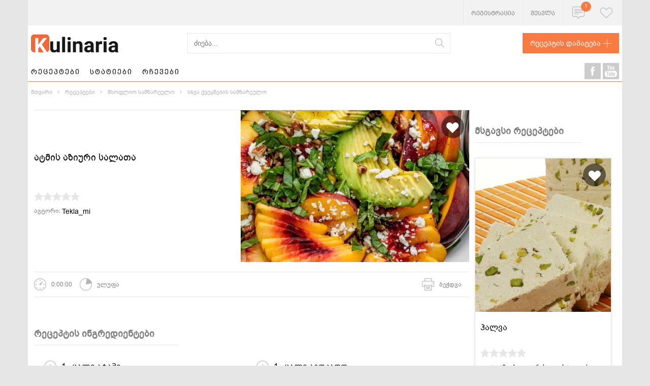

--- FILE ---
content_type: text/html; charset=utf-8
request_url: https://kulinaria.ge/receptebi/atmis-aziuri-salaTa_1089/
body_size: 10581
content:


<!DOCTYPE html>
<html lang="ka">
<head>

    <meta charset="UTF-8">
    <meta name="google-site-verification" content="-w9G1FmhW23HfX9ydY4EUQf1zoSwRUeUAngvO97lNRs" />
    <meta name="viewport" content="width=device-width, initial-scale=1, user-scalable=no"/>

    
    
        <link rel="shortcut icon" type="image/ico" href="/static/assets/img/favicon.ico"/>
        <link rel="stylesheet" href="/static/assets/css/kulinaria.css?v=8">
        <script src="/static/assets/js/jquery-3.1.1.min.js"></script>
        <script src="/static/assets/js/kulinaria.js?v=5"></script>
        <script src="/static/assets/js/main.js?v=3"></script>
        <script src="/static/assets/js/massonry.js"></script>
    

    

    <script src="https://cdn.admixer.net/scripts3/loader2.js" async
        data-inv="//inv-nets.admixer.net/"
        data-r="single"
		data-sender="admixer"
        data-bundle="desktop"></script>


        <script type="text/javascript">
            if( /Android|webOS|iPhone|iPad|iPod|BlackBerry|IEMobile|Opera Mini/i.test(navigator.userAgent) ) {
            (window.globalAmlAds = window.globalAmlAds || []).push(function() {
            globalAml.defineSlot({z: '66440ea7-b887-4353-a2b3-8b59df6fa694', ph: 'admixer_66440ea7b8874353a2b38b59df6fa694_zone_96811_sect_41748_site_35959', i: 'inv-nets', s:'748b0afd-955d-4458-ae74-ef88bb8745f9', sender: 'admixer'});
            globalAml.defineSlot({z: '4a8865dc-c74c-4c29-8e9e-a14d50f8a90d', ph: 'admixer_4a8865dcc74c4c298e9ea14d50f8a90d_zone_96813_sect_41748_site_35959', i: 'inv-nets', s:'748b0afd-955d-4458-ae74-ef88bb8745f9', sender: 'admixer'});
            globalAml.defineSlot({z: '8dba62eb-f048-490e-b0e0-cc576891e91a', ph: 'admixer_8dba62ebf048490eb0e0cc576891e91a_zone_96815_sect_41748_site_35959', i: 'inv-nets', s:'748b0afd-955d-4458-ae74-ef88bb8745f9', sender: 'admixer'});
            globalAml.singleRequest("admixer");});
                        }
                        else{
            (window.globalAmlAds = window.globalAmlAds || []).push(function() {
            globalAml.defineSlot({z: '8837ea84-92f5-45cd-9821-e42e78c44b77', ph: 'admixer_8837ea8492f545cd9821e42e78c44b77_zone_96810_sect_41748_site_35959', i: 'inv-nets', s:'748b0afd-955d-4458-ae74-ef88bb8745f9', sender: 'admixer'});
            globalAml.defineSlot({z: '58234fba-e9e3-45f5-9d86-aabd1212d50b', ph: 'admixer_58234fbae9e345f59d86aabd1212d50b_zone_96812_sect_41748_site_35959', i: 'inv-nets', s:'748b0afd-955d-4458-ae74-ef88bb8745f9', sender: 'admixer'});
            globalAml.defineSlot({z: '5e4a5b81-7d56-43f3-b1b9-d0dc38e8bea6', ph: 'admixer_5e4a5b817d5643f3b1b9d0dc38e8bea6_zone_96814_sect_41748_site_35959', i: 'inv-nets', s:'748b0afd-955d-4458-ae74-ef88bb8745f9', sender: 'admixer'});
            globalAml.defineSlot({z: '44f1cd96-926a-4ea3-8160-40d5417db04a', ph: 'admixer_44f1cd96926a4ea3816040d5417db04a_zone_96816_sect_41748_site_35959', i: 'inv-nets', s:'748b0afd-955d-4458-ae74-ef88bb8745f9', sender: 'admixer'});
            globalAml.singleRequest("admixer");});
        }
        </script>

        <script type = 'text/javascript' >
            (window.globalAmlAds = window.globalAmlAds || []).push(function() {
                globalAml.defineSlot({
                    z: '9786180d-9ad4-4713-99dd-05917043d19b',
                    ph: 'admixer_9786180d9ad4471399dd05917043d19b_zone_96817_sect_41748_site_35959',
                    i: 'inv-nets',
                    s: '748b0afd-955d-4458-ae74-ef88bb8745f9',
                    sender: 'admixer',
                    autoRefresh: {
                        timeout: 7, //
                        limit: 3 //
                    }
                });
                globalAml.defineSlot({
                    z: '6df74ba8-3ec6-49a9-bcf0-e069115287b4',
                    ph: 'admixer_6df74ba83ec649a9bcf0e069115287b4_zone_106667_sect_41748_site_35959',
                    i: 'inv-nets',
                    s: '748b0afd-955d-4458-ae74-ef88bb8745f9',
                    sender: 'admixer',
                    autoRefresh: {
                        timeout: 7, //
                        limit: 3 //
                    }
                });
                globalAml.singleRequest("admixer");
            }); 
        </script>
        <!-- admixer branding banners -->

	<script type='text/javascript'>
		(window.globalAmlAds = window.globalAmlAds || []).push(function() {
    		globalAml.defineSlot({z: '21d2b7c0-de99-41e2-9cfd-71858a6b8fcb', ph: 'admixer_21d2b7c0de9941e29cfd71858a6b8fcb_zone_126523_sect_41748_site_35959', i: 'inv-nets', s:'748b0afd-955d-4458-ae74-ef88bb8745f9', sender: 'admixer'});
    		globalAml.defineSlot({z: '5fab3c47-27bb-4d92-be72-2afd9930bbc2', ph: 'admixer_5fab3c4727bb4d92be722afd9930bbc2_zone_126524_sect_41748_site_35959', i: 'inv-nets', s:'748b0afd-955d-4458-ae74-ef88bb8745f9', sender: 'admixer'});
    		globalAml.singleRequest("admixer");});
	</script>	

    <meta property="fb:pages" content="276718019129087"/>
    
    
    <title>ატმის აზიური სალათა | Kulinaria.ge</title>
    <meta name="description" content="">

    <meta property="og:url" content="www.kulinaria.ge/receptebi/atmis-aziuri-salaTa_1089/"/>
    <meta property="og:type" content="website"/>
    <meta property="og:locale" content="ka_GE"/>
    <meta property="og:title" content="ატმის აზიური სალათა"/>
    <meta property="og:description" content=""/>
    <meta property="og:image" content="/media/recipe-images/2022/06/3dbc608f59a83d1ab91e82cdabfe64c1.jpg"/>
    <meta property="fb:app_id" content="231880393928607"/>

    <script type="application/ld+json">
    {
      "@context": "http://schema.org",
      "@type": "Recipe",
      "author": "Tekla_mi",
    
      "cookTime": "PT30M",
      "datePublished": "2022-06-18",
      "description": "",
      "image": "https://kulinaria.ge/media/recipe-images/2022/06/3dbc608f59a83d1ab91e82cdabfe64c1.jpg",
      "recipeIngredient": [
        
           "0.500 ჩ/კ მარილი"
        ,
        
           "1.000 ჩ/კ ბრინჯის ძმარი"
        ,
        
           "1.000 ს/კ ზეითუნის ზეთი"
        ,
        
           "1.000 ჩ/კ სეზამის ზეთი"
        ,
        
           "1.000 ს/კ სოიოს სოუსი"
        ,
        
           "1.000 ს/კ თაფლი"
        ,
        
           "1.000 კბილი ნიორი"
        ,
        
           "70.000 გრამი პარმეზანი"
        ,
        
           "სალათის ფურცელი"
        ,
        
           "1.000 ცალი ავოკადო"
        ,
        
           "1.000 ცალი ატამი"
        
        
      ],
      "interactionStatistic": {
        "@type": "InteractionCounter",
        "interactionType": "http://schema.org/Comment",
        "userInteractionCount": "0"

      },
      "name": "ატმის აზიური სალათა",

      "recipeInstructions": "\n1. გემრიელად მიირთვით.\n2. ცალკე ღრმა ჯამში მოათავსეთ სალათის ფურცლები დაჭრილი ავოკადო და ატამი მოასხით სოუსი და კარგად აურიეთ თავზე მოაყარეთ გახეხილი პარმეზანი.\n3. პირველ რიგში მოამზადეთ სოუსი.
ღრმა ჯამში მოათავსეთ გახეხილი ნიორი,სეზამის ზეთი,ბრინჯის ძმარი,სოიოს სოუსი,თაფლი,ზეითუნის ზეთი,მარილი კარგად აურიეთ სანამ ერთიან მასას არ მიიღებთ.",
      "recipeYield": "None loaf"
    }




    </script>

    

</head>
<body>

<div id="fb-root"></div>
<script async defer crossorigin="anonymous" src="https://connect.facebook.net/en_US/sdk.js#xfbml=1&version=v7.0&appId=305523139544762&autoLogAppEvents=1"></script>        

<div class="scrollUp"></div>
<!-- ADS -->




    <!-- header ad -->
    <div class="adsLg" style="max-width: 728px">
        
    </div>


<div class="adsTestHeight ads adsRight">
<div id='admixer_5fab3c4727bb4d92be722afd9930bbc2_zone_126524_sect_41748_site_35959' data-sender='admixer'></div>
<script type='text/javascript'>
    (window.globalAmlAds = window.globalAmlAds || []).push(function() {
        globalAml.display('admixer_5fab3c4727bb4d92be722afd9930bbc2_zone_126524_sect_41748_site_35959');
    });
</script>
</div>

<div class="adsTestHeight ads adsLeft">
<div id='admixer_21d2b7c0de9941e29cfd71858a6b8fcb_zone_126523_sect_41748_site_35959' data-sender='admixer'></div>
<script type='text/javascript'>
    (window.globalAmlAds = window.globalAmlAds || []).push(function() {
        globalAml.display('admixer_21d2b7c0de9941e29cfd71858a6b8fcb_zone_126523_sect_41748_site_35959');
    });
</script>
</div>
<!-- -- ADS -- -->
<div class="container">
    <!-- Top line -->
    <div class="line">
        <div class="kulinaria-row">
            <div class="line-container">
                
                    <a href="/accounts/signup/" class="line__items line__items--text">რეგისტრაცია</a>
                    
                    <a href="/accounts/login/" class="line__items line__items--text">შესვლა</a>
                
                
                    <div class="line__items line__items--hover kulinaria-sprite--centered">
                        <div class="kulinaria-sprite kulinaria-sprite--notification">
                            <span class="count">1</span>
                        </div>
                        <div class="line__block notifications">
                            <div class="line__block-title">გამარჯობა,</div>
                            <ul class="line__block-ul">
                                <li class="line__block-ul-Li">კულინარიული აღმოჩენების დროა!</li>
                                <li class="line__block-ul-Li">ჩაინიშნეთ და შეაფასეთ საყვარელი რეცეპტები</li>
                                <li class="line__block-ul-Li">გაუზიარეთ სხვებსაც საკუთარი კულინარიული შემოქმედება</li>
                            </ul>
                            <a href="/accounts/signup/" class="btn-default btn-smallcase">დარეგისტრირდით
                                ახლავე!</a>
                        </div>
                    </div>
                
                <div class="line__items line__items--fav line__items--hover kulinaria-sprite--centered">

                    <a href="/accounts/favourites/" class="line__items kulinaria-sprite kulinaria-sprite--hearth"></a>

                </div>
            </div>
        </div>
    </div>
    <!-- Header -->
    <header class="header">
        <div class="kulinaria-row">
            <div class="header-container">
                <a href="/" class="header__logo"></a>
                <form id="search_form" action="/search/" method="GET" name="search">
                    <input type="text" class="header__search" placeholder="ძიება..." id="searchword" name="search"
                           maxlength="60" onkeypress="eng2geo(event, item_tag='#searchword')" style="vertical-align: middle;">
                    <button class="search_form-icon" style="vertical-align: middle;"></button>
                    
                </form>

                <a href="/receptebi/add/" class="header__link">
                    რეცეპტის დამატება
                    <span class="kulinaria-sprite kulinaria-sprite--add"></span>
                </a>
            </div>
        </div>
    </header>

    <!-- Header mobile -->
    <header class="headerMobile">
        <a href="/" class="headerMobile__logo"></a>

        <a href="#" class="line__items kulinaria-sprite--centered headerSearchLink">
            <div class="kulinaria-spriteM kulinaria-spriteM--loop"></div>
        </a>

        <a href="#" class="line__items headerNotiLink kulinaria-sprite--centered">
            <div class=" kulinaria-sprite kulinaria-sprite--notification"></div>
            <span class="count">1</span>
        </a>

        
            <a href="/accounts/login/" class="line__items kulinaria-sprite--centered">
                <div class="kulinaria-sprite kulinaria-sprite--person">
                    <img src="" style="border-radius: 50%;">
                </div>
            </a>
        
        <a href="#" class="line__items kulinaria-sprite--centered headerBurgerLink">
            <div class="kulinaria-spriteM kulinaria-spriteM--burger"></div>
        </a>

        <div class="headerMobile-mobile__dropdown headerMobile-mobile__dropdown--profile">
            <div class="headerMobile-mobile__personItem">
                <div class="kulinaria-spriteM kulinaria-spriteM--hProfile"></div>
                <a href="/accounts/profile/" class="menu_txt">პროფილი</a>
            </div>
            <div class="headerMobile-mobile__personItem">
                <div class="kulinaria-spriteM kulinaria-spriteM--hHearth"></div>
                <a href="/accounts/favourites/" class="menu_txt">ფავორიტები</a>
            </div>
            <div class="headerMobile-mobile__personItem">
                <div class="kulinaria-spriteM kulinaria-spriteM--hCoffee"></div>
                <a href="/accounts/chemi-receptebi/" class="menu_txt">ჩემი რეცეპტები</a>
            </div>
            <div class="headerMobile-mobile__personItem">
                <div class="kulinaria-spriteM kulinaria-spriteM--hCamera"></div>
                <a href="/accounts/chemi-fotoebi/" class="menu_txt">ჩემი ფოტოები</a>
            </div>
            <div class="headerMobile-mobile__personItem">
                <div class="kulinaria-spriteM kulinaria-spriteM--hSetting"></div>
                <a href="/accounts/password/change/" class="menu_txt">პარამეტრები</a>
            </div>
            <div class="headerMobile-mobile__personItem">
                <a href="/accounts/logout/" class="menu_txt simpleLinke">გამოსვლა</a>
            </div>
        </div>

        <div class="headerMobile-mobile__dropdown headerMobile-mobile__dropdown--search">
            <form id="search_form" action="/search/" method="GET" name="search">
                <input type="text" id="searchword" class="filed-default" name="search" placeholder="ძიება...">
                <div class="space"></div>
                <button class="btn-default">ძიება</button>
            </form>
        </div>

        <div class="headerMobile-mobile__dropdown headerMobile-mobile__dropdown--noti">
            <div class="headerMobile-mobile__title">გამარჯობა,</div>
            <div class="headerMobile-mobile__dotted">კულინარიული აღმოჩენების დროა!</div>
            <div class="headerMobile-mobile__dotted">ჩაინიშნეთ და შეაფასეთ საყვარელი რეცეპტები</div>
            <div class="headerMobile-mobile__dotted">გაუზიარეთ სხვებსაც საკუთარი კულინარიული შემოქმედება</div>
            <a href="/receptebi/add/" class="btn-default">განათავსე რეცეპტები!</a>
        </div>

        <div class="headerMobile-mobile__dropdown headerMobile-mobile__dropdown--burger">
            <a href="/receptebi" class="headerMobile-mobile__dropdown-item">რეცეპტები</a>
            <a href="/statiebi" class="headerMobile-mobile__dropdown-item">სტატიები</a>
            <a href="/rchevebi" class="headerMobile-mobile__dropdown-item">რჩევები</a>
        </div>
    </header>

    <!-- Navigation -->
    <div class="nav">
        <div class="kulinaria-row">

            <div class="nav-container">
                <div class="nav-item-container">
                    <a href="/receptebi/"
                       class="nav__item recipe-nav-text">რეცეპტები</a>
                    


<div class="recipe__nav">
    <div class="recipe__nav-body">
        
            <a href="/receptebi/cat/salaTebi/" class="recipe__nav-item">
                <div class="img">
                    <img src="/media/category-images/salatebi.jpg" alt="">
                </div>
                <div class="txt">სალათები</div>
            </a>
        
            <a href="/receptebi/cat/comeuli/" class="recipe__nav-item">
                <div class="img">
                    <img src="/media/category-images/comeuli.jpg" alt="">
                </div>
                <div class="txt">ცომეული</div>
            </a>
        
            <a href="/receptebi/cat/namcxvrebi-da-tortebi/" class="recipe__nav-item">
                <div class="img">
                    <img src="/media/category-images/namcxvrebi.jpg" alt="">
                </div>
                <div class="txt">ნამცხვრები და ტორტები</div>
            </a>
        
            <a href="/receptebi/cat/xorceuli/" class="recipe__nav-item">
                <div class="img">
                    <img src="/media/category-images/xorceuli.jpg" alt="">
                </div>
                <div class="txt">ხორცეული</div>
            </a>
        
            <a href="/receptebi/cat/wvnianebi/" class="recipe__nav-item">
                <div class="img">
                    <img src="/media/category-images/wvniani_kerZebi.jpg" alt="">
                </div>
                <div class="txt">წვნიანები</div>
            </a>
        
            <a href="/receptebi/cat/karTuli-samzareulo/" class="recipe__nav-item">
                <div class="img">
                    <img src="/media/category-images/qartuli_samzareulo.jpg" alt="">
                </div>
                <div class="txt">ქართული სამზარეულო</div>
            </a>
        
            <a href="/receptebi/cat/Tevzi-da-zRvis-produktebi/" class="recipe__nav-item">
                <div class="img">
                    <img src="/media/category-images/zgvis_produktebi.jpg" alt="">
                </div>
                <div class="txt">თევზი და ზღვის პროდუქტები</div>
            </a>
        
            <a href="/receptebi/cat/desertebi-da-tkbileuloba/" class="recipe__nav-item">
                <div class="img">
                    <img src="/media/category-images/desertebi.jpg" alt="">
                </div>
                <div class="txt">დესერტები და ტკბილეულობა</div>
            </a>
        
            <a href="/receptebi/cat/samarxvovegetarianuli/" class="recipe__nav-item">
                <div class="img">
                    <img src="/media/category-images/samarxvo.jpg" alt="">
                </div>
                <div class="txt">სამარხვო/ვეგეტარიანული</div>
            </a>
        
            <a href="/receptebi/cat/msoplio-samzareulo/" class="recipe__nav-item">
                <div class="img">
                    <img src="/media/category-images/msoflio_samzareulo.jpg" alt="">
                </div>
                <div class="txt">მსოფლიო სამზარეულო</div>
            </a>
        
            <a href="/receptebi/cat/sadResaswaulo/" class="recipe__nav-item">
                <div class="img">
                    <img src="/media/category-images/sadgesaswaulo_receptebi.jpg" alt="">
                </div>
                <div class="txt">სადღესასწაულო</div>
            </a>
        
            <a href="/receptebi/cat/pasta-da-burRuleuli/" class="recipe__nav-item">
                <div class="img">
                    <img src="/media/category-images/pasta_da_burguleuli.jpg" alt="">
                </div>
                <div class="txt">პასტა და ბურღულეული</div>
            </a>
        
            <a href="/receptebi/cat/sasmelebi/" class="recipe__nav-item">
                <div class="img">
                    <img src="/media/category-images/sasmelebi.jpg" alt="">
                </div>
                <div class="txt">სასმელები</div>
            </a>
        
            <a href="/receptebi/cat/konservi-da-sousebi/" class="recipe__nav-item">
                <div class="img">
                    <img src="/media/category-images/mtsnilebi.jpg" alt="">
                </div>
                <div class="txt">კონსერვი და სოუსები</div>
            </a>
        
    </div>
    <a href="/receptebi" class="article-cat__all">ყველა კატეგორია</a>
</div>

                    <a href="/statiebi/"
                       class="nav__item article ">სტატიები</a>
                    
                    <a href="/rchevebi/"
                       class="nav__item ">რჩევები</a>
                </div>
                <div class="nav-social">
                    <a href="https://www.facebook.com/kulinaria.ge" target="_blank"
                       class="kulinaria-sprite kulinaria-sprite--yb"></a>
                    <a href="https://www.youtube.com/user/Kulinariage/videos" target="_blank"
                       class="kulinaria-sprite kulinaria-sprite--fb"></a>
                </div>
            </div>
        </div>
    </div>

    
    <div class="pagination">
        <div class="kulinaria-row">
            <div class="pagination-container">
                <a href="#" class="pagination__item">მთვარი</a>
                <a href="/receptebi" class="pagination__item">რეცეპტები</a>
                <a href="/receptebi/cat/msoplio-samzareulo/"
                   class="pagination__item">მსოფლიო სამზარეულო</a>
                <a href="/receptebi/cat/msoplio-samzareulo/sxva-kveynebis-samzareulo/"
                   class="pagination__item">სხვა ქვეყნების სამზარეულო</a>
            </div>
        </div>
    </div>

    <section class="section section--recipe m-det-page">
        <!-- desktop ads -->
        <div class="m-hide" style="margin-bottom: 15px;">
            


    <!-- article middle or bottom ads -->
    <div class="text-center">
        <div id='admixer_58234fbae9e345f59d86aabd1212d50b_zone_96812_sect_41748_site_35959' data-sender='admixer'></div>
<script type='text/javascript'>
    (window.globalAmlAds = window.globalAmlAds || []).push(function() {
globalAml.display('admixer_58234fbae9e345f59d86aabd1212d50b_zone_96812_sect_41748_site_35959');
});
</script>
    </div>

        </div>
        <div class="kulinaria-row">
            <div class="kulinaria-col-9">
                <!-- Post -->
                <div class="post">
                    <div class="post__left">
                        <div class="post__title">
                            <h1>ატმის აზიური სალათა</h1>
                        </div>
                        <!-- mobile reklama -->
                        <div class="d-hide" style="margin-bottom: 10px;">
                            <div id='admixer_4a8865dcc74c4c298e9ea14d50f8a90d_zone_96813_sect_41748_site_35959' data-sender='admixer'></div>
                            <script type='text/javascript'>
                                (window.globalAmlAds = window.globalAmlAds || []).push(function() {
                            globalAml.display('admixer_4a8865dcc74c4c298e9ea14d50f8a90d_zone_96813_sect_41748_site_35959');
                            });
                            </script>
                        </div>

                        <div class="post-star">

    <div class="post-star__item star-1"></div>
    <div class="post-star__item star-2"></div>
    <div class="post-star__item star-3"></div>
    <div class="post-star__item star-4"></div>
    <div class="post-star__item star-5"></div>

</div>
                        <div class="post__author">
                            ავტორი: <span class="bold"><a
                                href="/accounts/4559/"> Tekla_mi</a></span>
                        </div>
                        <div class="post__description">
                            
                        </div>
                    </div>
                    <div class="post__right">
                        <div class="post__img">
                                
                                <img src="/media/recipe-images/2022/06/3dbc608f59a83d1ab91e82cdabfe64c1.jpg" alt=""
                                 title="ატმის აზიური სალათა">
                                 
                            
                                <a href="/accounts/login/?next=/receptebi/atmis-aziuri-salaTa_1089/">
                                    <div class="box__hearth kulinaria-sprite--centered" id="add_or_remove">
                                        <span class="kulinaria-sprite kulinaria-sprite--hearthWhite"></span>
                                    </div>
                                </a>
                            

                            
                            
                            
                            

                            

                        </div>
                    </div>
                </div>

                <br>

                <!-- Line description -->
                <div class="lineDesc">
                    <div>
                        <div class="lineDesc__item">
                            <div class="kulinaria-sprite kulinaria-sprite--time"></div>
                            0:00:00
                        </div>

                        <div class="lineDesc__item">
                            <div class="kulinaria-sprite kulinaria-sprite--circleprogress"></div>
                             ულუფა
                        </div>
                    </div>

                    <div>
                        
                        
                        
                        

                        <div onclick="printFunction()" class="lineDesc__item">
                            <div class="kulinaria-sprite kulinaria-sprite--print"></div>
                            ბეჭდვა
                        </div>
                        <script>
                            function printFunction() {
                                window.print();
                            }
                        </script>
                    </div>
                </div>
                
                <!-- List -->
                
                <!-- desktop reklama  -->
                <div class="m-hide text-center" style="margin-top: 80px;">
                    


    <!-- article top ads -->
    <!-- <div class="banner 240x240 boxadsc"> -->
        <div id='admixer_44f1cd96926a4ea3816040d5417db04a_zone_96816_sect_41748_site_35959' data-sender='admixer'></div>
<script type='text/javascript'>
    (window.globalAmlAds = window.globalAmlAds || []).push(function() {
globalAml.display('admixer_44f1cd96926a4ea3816040d5417db04a_zone_96816_sect_41748_site_35959');
});
</script>
    <!-- </div> -->

                </div>

                <!-- mobile reklama  -->
                <div class="d-hide" style="clear: both">
                    <div id='admixer_8dba62ebf048490eb0e0cc576891e91a_zone_96815_sect_41748_site_35959' data-sender='admixer'></div>
                    <script type='text/javascript'>
                        (window.globalAmlAds = window.globalAmlAds || []).push(function() {
                    globalAml.display('admixer_8dba62ebf048490eb0e0cc576891e91a_zone_96815_sect_41748_site_35959');
                    });
                    </script>
                </div>

                <h6 class="title">რეცეპტის ინგრედიენტები</h6>
                <div class="list">
                    
                    
                        <div class="list__item">
                            <div class="list--sprite"></div>
                            
                                
                                1 
&nbsp;
                            
                            ცალი
                            ატამი
                        </div>
                    
                        <div class="list__item">
                            <div class="list--sprite"></div>
                            
                                
                                1 
&nbsp;
                            
                            ცალი
                            ავოკადო
                        </div>
                    
                        <div class="list__item">
                            <div class="list--sprite"></div>
                            
                            
                            სალათის ფურცელი
                        </div>
                    
                        <div class="list__item">
                            <div class="list--sprite"></div>
                            
                                
                                70 
&nbsp;
                            
                            გრამი
                            პარმეზანი
                        </div>
                    
                        <div class="list__item">
                            <div class="list--sprite"></div>
                            
                                
                                1 
&nbsp;
                            
                            კბილი
                            ნიორი
                        </div>
                    
                        <div class="list__item">
                            <div class="list--sprite"></div>
                            
                                
                                1 
&nbsp;
                            
                            ს/კ
                            თაფლი
                        </div>
                    
                        <div class="list__item">
                            <div class="list--sprite"></div>
                            
                                
                                1 
&nbsp;
                            
                            ს/კ
                            სოიოს სოუსი
                        </div>
                    
                        <div class="list__item">
                            <div class="list--sprite"></div>
                            
                                
                                1 
&nbsp;
                            
                            ჩ/კ
                            სეზამის ზეთი
                        </div>
                    
                        <div class="list__item">
                            <div class="list--sprite"></div>
                            
                                
                                1 
&nbsp;
                            
                            ს/კ
                            ზეითუნის ზეთი
                        </div>
                    
                        <div class="list__item">
                            <div class="list--sprite"></div>
                            
                                
                                1 
&nbsp;
                            
                            ჩ/კ
                            ბრინჯის ძმარი
                        </div>
                    
                        <div class="list__item">
                            <div class="list--sprite"></div>
                            
                                
                                 <sup>1</sup>&frasl;<sub>2</sub>
&nbsp;
                            
                            ჩ/კ
                            მარილი
                        </div>
                    
                </div>
                
                <!-- video reklama -->

                <div style="max-width: 600px; margin: 0 auto; clear: both;">

                    <div id='admixer_9786180d9ad4471399dd05917043d19b_zone_96817_sect_41748_site_35959' data-sender='admixer'></div>
                <script type='text/javascript'>
                    (window.globalAmlAds = window.globalAmlAds || []).push(function() {
                globalAml.display('admixer_9786180d9ad4471399dd05917043d19b_zone_96817_sect_41748_site_35959');
                });
                </script>

            </div>

                

                <!-- Line list -->
                <h6 class="title">რეცეპტის მომზადების საფეხურები</h6>
                <div class="lineList">
                    
                        <div class="lineList__item">
                            <div class="count">1</div>
                            <p>პირველ რიგში მოამზადეთ სოუსი.
ღრმა ჯამში მოათავსეთ გახეხილი ნიორი,სეზამის ზეთი,ბრინჯის ძმარი,სოიოს სოუსი,თაფლი,ზეითუნის ზეთი,მარილი კარგად აურიეთ სანამ ერთიან მასას არ მიიღებთ.</p>
                        </div>
                    
                        <div class="lineList__item">
                            <div class="count">2</div>
                            <p>ცალკე ღრმა ჯამში მოათავსეთ სალათის ფურცლები დაჭრილი ავოკადო და ატამი მოასხით სოუსი და კარგად აურიეთ თავზე მოაყარეთ გახეხილი პარმეზანი.</p>
                        </div>
                    
                        <div class="lineList__item">
                            <div class="count">3</div>
                            <p>გემრიელად მიირთვით.</p>
                        </div>
                    
                </div>
                

                <!-- tags -->
                <div class="howto-tag">
                    
                </div>
                
                <!-- Socials -->
                <div class="howto-lineDo">
                    <div class="socials">
                        <a target="_blank" href="https://www.facebook.com/share.php?u=
                                kulinaria.ge/receptebi/atmis-aziuri-salaTa_1089/&title=ატმის აზიური სალათა" class="kulinaria-sprite kulinaria-sprite--fbshare"></a>
                        <div class="count" id="share_count"></div>

                        <script>
                            var url = "https://graph.facebook.com/https://kulinaria.ge/receptebi/atmis-aziuri-salaTa_1089/"
                            $.ajax({
                                url: url,
                                dataType: 'jsonp'
                            }).then(function (resp) {
                                $('#share_count').text(resp.share.share_count);
                                console.log(resp.share.share_count)
                            })
                        </script>

                        <a target="_blank" href="https://pinterest.com/pin/create/button/?url=



                                kulinaria.ge/receptebi/atmis-aziuri-salaTa_1089/&media=//kulinaria.ge/media/recipe-images/2022/06/3dbc608f59a83d1ab91e82cdabfe64c1.jpg&description="
                           class="kulinaria-sprite kulinaria-sprite--pinterestShare"></a>

                        <a target="_blank" href="https://twitter.com/home?status=ატმის აზიური სალათა+
                                kulinaria.ge/receptebi/atmis-aziuri-salaTa_1089/"
                           class="kulinaria-sprite kulinaria-sprite--twitterShare"></a>
                    </div>
                    
                    
                    
                    
                </div>

                <!-- Comments -->
                <div class="dfjcsbalc">
                    <h6 class="title" id="new_comment">კომენტარები</h6>
                    <div class="comment-count">
                        <div class="kulinaria-sprite kulinaria-sprite--coms"></div>
                        0 კომენტარი
                    </div>
                </div>
                <div class="comment">

                    

                        <div class="comment__nologin">
                            <a href="/accounts/login/?next=/receptebi/atmis-aziuri-salaTa_1089/" class="link">დაამატეთ
                                კომენტარი</a>
                        </div>

                        <br>

                    

                    
                    <input type="hidden" name="recipe_pk" id="recipe_pk" value="1089">
                </div>

                <!-- video reklama -->

                <div style="max-width: 600px; margin: 0 auto; clear: both;">

                    <div id='admixer_6df74ba83ec649a9bcf0e069115287b4_zone_106667_sect_41748_site_35959' data-sender='admixer'></div>
                    <script type='text/javascript'>
                        (window.globalAmlAds = window.globalAmlAds || []).push(function() {
                    globalAml.display('admixer_6df74ba83ec649a9bcf0e069115287b4_zone_106667_sect_41748_site_35959');
                    });
                    </script>
                </div>

                <!-- bolos gantavsebuli statiebi da receptebi -->
                


<!-- Last block -->

<h6 class="title m-hide">ბოლოს განთავსებული</h6>
<div class="kulinaria-row box__container hide m-det-box">
    
        
            <!-- box -->
            <div class="box box--author box--massonry kulinaria-col-4">
                <div class="box__img">
                    
                        <a href="/statiebi/rogor-avirCioT-bina-idealuri-samzareuloTi_26/">
                            <img src="/media/CACHE/images/articles-images/2024/06/real_5b206971-4282-49f3-be79-715907650788/fd2cfd0aa357be8c0c4c7cde18109a52.jpeg" alt="როგორ ავირჩიოთ ბინა იდეალური სამზარეულოთი" class="img">
                        </a>
                    
                    
                </div>

                <div class="box-space">
                    
                        <a href="/statiebi/rogor-avirCioT-bina-idealuri-samzareuloTi_26/" class="box__title">
                            როგორ ავირჩიოთ ბინა იდეალური სამზარეულოთი
                        </a>
                    
                    
                    <div class="box__desc">
                        საკვების მოსამზადებლად იდეალური სამზარეულოს მქონე ბინის არჩევა მნიშვნელოვანი ნაბიჯია კულინარიის ყველა მოყვარულისთვის.
                    </div>
                    
                        <div class="box__text">
                            თარიღი:
                            <span class="bold">06/01/2024</span>
                        </div>
                        <div class="box__author">
                            <div class="box__text">
                                ავტორი:
                                <span class="bold">tomato</span>
                            </div>
                        </div>
                    
                </div>
            </div>
        
    
        
            <!-- box -->
            <div class="box box--author box--massonry kulinaria-col-4">
                <div class="box__img">
                    
                        <a href="/receptebi/cxeli-Sokoladi_1090/">
                            <img src="/media/CACHE/images/recipe-images/2022/06/9016b4f3f54898f11f9f7df2bb9c8bd0/3b07f479bf48e8679be7b44e7ef9722b.jpg" alt="ცხელი შოკოლადი" class="img">
                        </a>
                    
                    
                        
                            <a href="/accounts/login/?next=/receptebi/SokmanJe_19/">
                                <div class="box__hearth kulinaria-sprite--centered"
                                     id="add_or_remove_cxeli-Sokoladi_1090">
                                    <span class="kulinaria-sprite kulinaria-sprite--hearthWhite"></span>
                                </div>
                            </a>
                        
                        <input type='hidden' name='csrfmiddlewaretoken' value='mJFyCoNc4ag1cllvE0NvSQICzC6ZFmAT' />
                        <script>
                            var data = {
                                'recipe_pk': 1090,
                                'csrfmiddlewaretoken': $('input[name^="csrfmiddlewaretoken"]').val()
                            };
                            favoriteAddRemoveAjaxCallback('add_or_remove_cxeli-Sokoladi_1090', '/receptebi/save/favourite/', data);
                        </script>
                    
                </div>

                <div class="box-space">
                    
                        <a href="/receptebi/cxeli-Sokoladi_1090/" class="box__title">
                            ცხელი შოკოლადი
                        </a>
                    
                    
                        <div class="post-star">

    <div class="post-star__item star-1"></div>
    <div class="post-star__item star-2"></div>
    <div class="post-star__item star-3"></div>
    <div class="post-star__item star-4"></div>
    <div class="post-star__item star-5"></div>

</div>
                    
                    <div class="box__desc">
                        
                    </div>
                    
                        <div class="box__author">
                            
                                <div class="img">
                                    <img src="/static/assets/img/profile-pic.png" alt="" class="img__item">
                                </div>
                            
                            <div class="txt">
                                <div class="auth">ავტორი:</div>
                                <div class="name">
                                    <a href="/accounts/4559/">Tekla_mi</a>
                                </div>
                            </div>
                        </div>
                    
                </div>
            </div>
        
    
        
            <!-- box -->
            <div class="box box--author box--massonry kulinaria-col-4">
                <div class="box__img">
                    
                        <a href="/receptebi/atmis-aziuri-salaTa_1089/">
                            <img src="/media/CACHE/images/recipe-images/2022/06/3dbc608f59a83d1ab91e82cdabfe64c1/9f44abd6effc4d12f94fbcd9add7c0e0.jpg" alt="ატმის აზიური სალათა" class="img">
                        </a>
                    
                    
                        
                            <a href="/accounts/login/?next=/receptebi/SokmanJe_19/">
                                <div class="box__hearth kulinaria-sprite--centered"
                                     id="add_or_remove_atmis-aziuri-salaTa_1089">
                                    <span class="kulinaria-sprite kulinaria-sprite--hearthWhite"></span>
                                </div>
                            </a>
                        
                        <input type='hidden' name='csrfmiddlewaretoken' value='mJFyCoNc4ag1cllvE0NvSQICzC6ZFmAT' />
                        <script>
                            var data = {
                                'recipe_pk': 1089,
                                'csrfmiddlewaretoken': $('input[name^="csrfmiddlewaretoken"]').val()
                            };
                            favoriteAddRemoveAjaxCallback('add_or_remove_atmis-aziuri-salaTa_1089', '/receptebi/save/favourite/', data);
                        </script>
                    
                </div>

                <div class="box-space">
                    
                        <a href="/receptebi/atmis-aziuri-salaTa_1089/" class="box__title">
                            ატმის აზიური სალათა
                        </a>
                    
                    
                        <div class="post-star">

    <div class="post-star__item star-1"></div>
    <div class="post-star__item star-2"></div>
    <div class="post-star__item star-3"></div>
    <div class="post-star__item star-4"></div>
    <div class="post-star__item star-5"></div>

</div>
                    
                    <div class="box__desc">
                        
                    </div>
                    
                        <div class="box__author">
                            
                                <div class="img">
                                    <img src="/static/assets/img/profile-pic.png" alt="" class="img__item">
                                </div>
                            
                            <div class="txt">
                                <div class="auth">ავტორი:</div>
                                <div class="name">
                                    <a href="/accounts/4559/">Tekla_mi</a>
                                </div>
                            </div>
                        </div>
                    
                </div>
            </div>
        
    
        
            <!-- box -->
            <div class="box box--author box--massonry kulinaria-col-4">
                <div class="box__img">
                    
                        <a href="/statiebi/ramdenime-xriki-Tu-rogor-movamzadoT-wvniani-da-rbili-kaTami_25/">
                            <img src="/media/CACHE/images/articles-images/2022/06/chickencooking/2f0096706b365f9a371cfebe4a5c3592.jpeg" alt="რამდენიმე ხრიკი, თუ როგორ მოვამზადოთ წვნიანი და რბილი ქათამი" class="img">
                        </a>
                    
                    
                </div>

                <div class="box-space">
                    
                        <a href="/statiebi/ramdenime-xriki-Tu-rogor-movamzadoT-wvniani-da-rbili-kaTami_25/" class="box__title">
                            რამდენიმე ხრიკი, თუ როგორ მოვამზადოთ წვნიანი და რბილი ქათამი
                        </a>
                    
                    
                    <div class="box__desc">
                        ქათმის მომზადება ერთი შეხედვით ადვილია, მაგრამ ხშირად საბოლოო შედეგი მაინც გამომშრალი ხორცია.
ჩვენ გაგიზიარებთ რამდენიმე მარტივ რჩევას, რის შემდეგაც თქვენი ქათმის ხორცი წვნიანი და ფაფუკი გახდება.
                    </div>
                    
                        <div class="box__text">
                            თარიღი:
                            <span class="bold">06/10/2022</span>
                        </div>
                        <div class="box__author">
                            <div class="box__text">
                                ავტორი:
                                <span class="bold">Tekla_mi</span>
                            </div>
                        </div>
                    
                </div>
            </div>
        
    
        
            <!-- box -->
            <div class="box box--author box--massonry kulinaria-col-4">
                <div class="box__img">
                    
                        <a href="/rchevebi/rogor-unda-daiWras-mTliani-kaTami_52/">
                            <img src="/media/CACHE/images/howto-images/2020/12/image-8_O7J3HF2/d556f37d4e82d58a8acbc6607d5149e9.jpg" alt="როგორ უნდა დაიჭრას მთლიანი ქათამი" class="img">
                        </a>
                    
                    
                </div>

                <div class="box-space">
                    
                        <a href="/rchevebi/rogor-unda-daiWras-mTliani-kaTami_52/" class="box__title">
                            როგორ უნდა დაიჭრას მთლიანი ქათამი
                        </a>
                    
                    
                    <div class="box__desc">
                        როგორ დავჭრათ მთლიანი ქათამი ნაჭრებად.
                    </div>
                    
                </div>
            </div>
        
    
        
            <!-- box -->
            <div class="box box--author box--massonry kulinaria-col-4">
                <div class="box__img">
                    
                        <a href="/rchevebi/rogor-gavakeToT-xurmis-Ciri_51/">
                            <img src="/media/CACHE/images/howto-images/2017/12/xurmis_chiri/bd2089f33606c4c75482f2980a443d05.jpg" alt="როგორ გავაკეთოთ ხურმის ჩირი" class="img">
                        </a>
                    
                    
                </div>

                <div class="box-space">
                    
                        <a href="/rchevebi/rogor-gavakeToT-xurmis-Ciri_51/" class="box__title">
                            როგორ გავაკეთოთ ხურმის ჩირი
                        </a>
                    
                    
                    <div class="box__desc">
                        მოამზადეთ უგემრიელესი ხურმის ჩირი საკუთარი ხელით ძალიან მარტივად :)
                    </div>
                    
                </div>
            </div>
        
    

    <script>
        $(window).on('load', function () {
            $('.box__container').removeClass('hide');
            $('.box__container').masonry({
                itemSelector: '.box',
                isFitWidth: true
            });
        });
    </script>
    <style>
        .box__container.hide {
            opacity: 0;
        }
    </style>

</div>



            </div>
            <div class="kulinaria-col-3">

                

                <h6 class="title">მსგავსი რეცეპტები</h6>
                <!-- box -->
                
                    <div class="box box--author right-box">
                        <div class="box__img">
                            <a href="/receptebi/halva_430/">
                                <img src="/media/CACHE/images/recipe-images/2017/04/halva/b3e77d904ba0470489f69c51509bb08b.jpg" alt="გთავაზობთ თურქული ხალვის მომზადების წესს."
                                     title="ჰალვა" class="img">
                            </a>

                            
                                <a href="/accounts/login/?next=/receptebi/atmis-aziuri-salaTa_1089/">
                                    <div class="box__hearth kulinaria-sprite--centered"
                                         id="add_or_remove_halva_430">
                                        <span class="kulinaria-sprite kulinaria-sprite--hearthWhite"></span>
                                    </div>
                                </a>
                            

                            <input type='hidden' name='csrfmiddlewaretoken' value='fSkxHQWGYabQMSFU7LrTiOYXkdGSxGXM' />
                            <script>
                                var data = {
                                    'recipe_pk': 430,
                                    'csrfmiddlewaretoken': $('input[name^="csrfmiddlewaretoken"]').val()
                                };
                                favoriteAddRemoveAjaxCallback('add_or_remove_halva_430', '/receptebi/save/favourite/', data);
                            </script>
                        </div>
                        <div class="box-space">
                            <div class="box__title">
                                <a class="box__title"
                                   href="/receptebi/halva_430/">ჰალვა</a>
                            </div>
                            <div class="post-star">

    <div class="post-star__item star-1"></div>
    <div class="post-star__item star-2"></div>
    <div class="post-star__item star-3"></div>
    <div class="post-star__item star-4"></div>
    <div class="post-star__item star-5"></div>

</div>
                            <div class="box__desc">
                                გთავაზობთ თურქული ხალვის მომზადების წესს.
                            </div>
                            <div class="box__author">
                                
                                    <div class="img">
                                        <img src="/media/images/profile/squeare.jpg" alt="" class="img__item">
                                    </div>
                                
                                <div class="txt">
                                    <div class="auth">ავტორი:</div>
                                    <div class="name">
                                        <a href="/accounts/2/">tomato</a>
                                    </div>
                                </div>
                            </div>
                        </div>
                    </div>
                
                    <div class="box box--author right-box">
                        <div class="box__img">
                            <a href="/receptebi/pamidori-koreulad_203/">
                                <img src="/media/CACHE/images/recipe-images/2017/03/pamidori/34d5640daaafaea05ac3dc70c56348ad.jpg" alt="ქართული სამზარეულოს მოყვარულებს კორეულად შეკმაზული პამიდორიც გესიამოვნებათ."
                                     title="პამიდორი კორეულად" class="img">
                            </a>

                            
                                <a href="/accounts/login/?next=/receptebi/atmis-aziuri-salaTa_1089/">
                                    <div class="box__hearth kulinaria-sprite--centered"
                                         id="add_or_remove_pamidori-koreulad_203">
                                        <span class="kulinaria-sprite kulinaria-sprite--hearthWhite"></span>
                                    </div>
                                </a>
                            

                            <input type='hidden' name='csrfmiddlewaretoken' value='fSkxHQWGYabQMSFU7LrTiOYXkdGSxGXM' />
                            <script>
                                var data = {
                                    'recipe_pk': 203,
                                    'csrfmiddlewaretoken': $('input[name^="csrfmiddlewaretoken"]').val()
                                };
                                favoriteAddRemoveAjaxCallback('add_or_remove_pamidori-koreulad_203', '/receptebi/save/favourite/', data);
                            </script>
                        </div>
                        <div class="box-space">
                            <div class="box__title">
                                <a class="box__title"
                                   href="/receptebi/pamidori-koreulad_203/">პამიდორი კორეულად</a>
                            </div>
                            <div class="post-star">

    <div class="post-star__item star-1"></div>
    <div class="post-star__item star-2"></div>
    <div class="post-star__item star-3"></div>
    <div class="post-star__item star-4"></div>
    <div class="post-star__item star-5"></div>

</div>
                            <div class="box__desc">
                                ქართული სამზარეულოს მოყვარულებს კორეულად შეკმაზული პამიდორიც გესიამოვნებათ.
                            </div>
                            <div class="box__author">
                                
                                    <div class="img">
                                        <img src="/media/images/profile/opening-summer-cocktail-umbrella-ss.jpg" alt="" class="img__item">
                                    </div>
                                
                                <div class="txt">
                                    <div class="auth">ავტორი:</div>
                                    <div class="name">
                                        <a href="/accounts/5/">tamta</a>
                                    </div>
                                </div>
                            </div>
                        </div>
                    </div>
                
                    <div class="box box--author right-box">
                        <div class="box__img">
                            <a href="/receptebi/Semwvari-yabayi_235/">
                                <img src="/media/CACHE/images/recipe-images/2017/03/yabayi/2415bed35340b30f2fa70b7068b99697.jpg" alt="ამ მეტად სასარგებლო ბოსტნეულისგან მშვენიერი სადილის მომზადება ძალიან მარტივად შეგიძლიათ."
                                     title="შემწვარი ყაბაყი" class="img">
                            </a>

                            
                                <a href="/accounts/login/?next=/receptebi/atmis-aziuri-salaTa_1089/">
                                    <div class="box__hearth kulinaria-sprite--centered"
                                         id="add_or_remove_Semwvari-yabayi_235">
                                        <span class="kulinaria-sprite kulinaria-sprite--hearthWhite"></span>
                                    </div>
                                </a>
                            

                            <input type='hidden' name='csrfmiddlewaretoken' value='fSkxHQWGYabQMSFU7LrTiOYXkdGSxGXM' />
                            <script>
                                var data = {
                                    'recipe_pk': 235,
                                    'csrfmiddlewaretoken': $('input[name^="csrfmiddlewaretoken"]').val()
                                };
                                favoriteAddRemoveAjaxCallback('add_or_remove_Semwvari-yabayi_235', '/receptebi/save/favourite/', data);
                            </script>
                        </div>
                        <div class="box-space">
                            <div class="box__title">
                                <a class="box__title"
                                   href="/receptebi/Semwvari-yabayi_235/">შემწვარი ყაბაყი</a>
                            </div>
                            <div class="post-star">

    <div class="post-star__item star-1"></div>
    <div class="post-star__item star-2"></div>
    <div class="post-star__item star-3"></div>
    <div class="post-star__item star-4"></div>
    <div class="post-star__item star-5"></div>

</div>
                            <div class="box__desc">
                                ამ მეტად სასარგებლო ბოსტნეულისგან მშვენიერი სადილის მომზადება ძალიან მარტივად შეგიძლიათ.
                            </div>
                            <div class="box__author">
                                
                                    <div class="img">
                                        <img src="/media/images/profile/opening-summer-cocktail-umbrella-ss.jpg" alt="" class="img__item">
                                    </div>
                                
                                <div class="txt">
                                    <div class="auth">ავტორი:</div>
                                    <div class="name">
                                        <a href="/accounts/5/">tamta</a>
                                    </div>
                                </div>
                            </div>
                        </div>
                    </div>
                
                    <div class="box box--author right-box">
                        <div class="box__img">
                            <a href="/receptebi/Semwvari-briuselis-kombosto_37/">
                                <img src="/media/CACHE/images/recipe-images/2017/02/shemwvari_kombosto/f1274cf0a0f040fbde9184a54324062a.jpg" alt="ნუ მოგატყუებთ ბრიუსელის კომბოსტოს პატარა ზომა, ის ძალიან გემრიელი და სასარგებლო ბოსტნეულია."
                                     title="შემწვარი ბრიუსელის კომბოსტო" class="img">
                            </a>

                            
                                <a href="/accounts/login/?next=/receptebi/atmis-aziuri-salaTa_1089/">
                                    <div class="box__hearth kulinaria-sprite--centered"
                                         id="add_or_remove_Semwvari-briuselis-kombosto_37">
                                        <span class="kulinaria-sprite kulinaria-sprite--hearthWhite"></span>
                                    </div>
                                </a>
                            

                            <input type='hidden' name='csrfmiddlewaretoken' value='fSkxHQWGYabQMSFU7LrTiOYXkdGSxGXM' />
                            <script>
                                var data = {
                                    'recipe_pk': 37,
                                    'csrfmiddlewaretoken': $('input[name^="csrfmiddlewaretoken"]').val()
                                };
                                favoriteAddRemoveAjaxCallback('add_or_remove_Semwvari-briuselis-kombosto_37', '/receptebi/save/favourite/', data);
                            </script>
                        </div>
                        <div class="box-space">
                            <div class="box__title">
                                <a class="box__title"
                                   href="/receptebi/Semwvari-briuselis-kombosto_37/">შემწვარი ბრიუსელის კომბოსტო</a>
                            </div>
                            <div class="post-star">

    <div class="post-star__item star-1"></div>
    <div class="post-star__item star-2"></div>
    <div class="post-star__item star-3"></div>
    <div class="post-star__item star-4"></div>
    <div class="post-star__item star-5"></div>

</div>
                            <div class="box__desc">
                                ნუ მოგატყუებთ ბრიუსელის კომბოსტოს პატარა ზომა, ის ძალიან გემრიელი და სასარგებლო ბოსტნეულია.
                            </div>
                            <div class="box__author">
                                
                                    <div class="img">
                                        <img src="/media/images/profile/squeare.jpg" alt="" class="img__item">
                                    </div>
                                
                                <div class="txt">
                                    <div class="auth">ავტორი:</div>
                                    <div class="name">
                                        <a href="/accounts/2/">tomato</a>
                                    </div>
                                </div>
                            </div>
                        </div>
                    </div>
                
            </div>
        </div>
    </section>

    <script>

        // commentform alerts

        function validateForm() {
            var x = document.forms["commentform"]["c_rating"].value;
            var y = document.forms["commentform"]["c_body"].value;
            if (y === "") {
                $.notify("კომენტარის ველის შევსება სავალდებულოა",
                    "warn",
                    {position: "bottom left"}
                );
                return false;
            }

            else if (x === "") {
                $.notify("გთხოვთ დატოვოთ თქვენი შეფასება",
                    "warn",
                    {position: "right"}
                );
                return false;
            }
        }

        // recipe save as favourite

        $('#add_or_remove').on('click', function (e) {
            //e.preventDefault();
            var data = {
                'recipe_pk': $('#recipe_pk').val(),
                'csrfmiddlewaretoken': $('input[name^="csrfmiddlewaretoken"]').val()
            };

            $.ajax({
                url: '/receptebi/save/favourite/',
                type: 'POST',
                data: data,
                async: false,
                success: function (data) {
                    if (JSON.parse(data).STATUS == 'SUCCESS') {
                        $('#add_or_remove').addClass('favoreted');
                        $.notify(JSON.parse(data).MESSAGE, 'success');
                    }
                    else if (JSON.parse(data).STATUS == 'REMOVE') {
                        $('#add_or_remove').removeClass('favoreted');
                        $.notify(JSON.parse(data).MESSAGE, 'success');
                    }
                },
                error: function (data) {
                    $.notify(JSON.parse(data).MESSAGE, 'error');
                }
            });
        });
    </script>



    

    

    <!-- Footer -->
    <footer class="footer">
        <div class="kulinaria-row">
            <div class="footer-container">
                <a href="/" class="footer__logo"></a>
                <div class="footer__nav">
                    <a href="/pages/1" class="footer__nav-item">ჩვენ შესახებ</a>
                    <a href="/pages/3" class="footer__nav-item">კონტაქტი</a>
                    <a href="/pages/2" class="footer__nav-item">ვაკანსიები</a>
                </div>
                <div class="footer__nav">
                    <a href="/pages/4" class="footer__nav-item">წესები და პირობები</a>
                    <a href="https://m.me/276718019129087/" target="_blank" class="footer__nav-item">ტექნიკური
                        მხარდაჭერა</a>
                </div>
                <div class="footer__socials">
                    <a href="https://www.facebook.com/kulinaria.ge" target="_blank"
                       class="kulinaria-sprite kulinaria-sprite--ovalFb"></a>
                    <a href="https://www.youtube.com/user/Kulinariage/videos" target="_blank"
                       class="kulinaria-sprite kulinaria-sprite--ovalYb"></a>
                    
                    
                    
                </div>
            </div>
            <div class="footer__line">Kulinaria.ge 2025</div>

            

    <script>
  (function(i,s,o,g,r,a,m){i['GoogleAnalyticsObject']=r;i[r]=i[r]||function(){
  (i[r].q=i[r].q||[]).push(arguments)},i[r].l=1*new Date();a=s.createElement(o),
  m=s.getElementsByTagName(o)[0];a.async=1;a.src=g;m.parentNode.insertBefore(a,m)
  })(window,document,'script','https://www.google-analytics.com/analytics.js','ga');

  ga('create', 'UA-21846811-1', 'auto');
  ga('send', 'pageview');

</script>



    <div id='admixer_8837ea8492f545cd9821e42e78c44b77_zone_96810_sect_41748_site_35959' data-sender='admixer'></div>
<script type='text/javascript'>
    (window.globalAmlAds = window.globalAmlAds || []).push(function() {
globalAml.display('admixer_8837ea8492f545cd9821e42e78c44b77_zone_96810_sect_41748_site_35959');
});
</script>

<div id='admixer_66440ea7b8874353a2b38b59df6fa694_zone_96811_sect_41748_site_35959' data-sender='admixer'></div>
<script type='text/javascript'>
    (window.globalAmlAds = window.globalAmlAds || []).push(function() {
globalAml.display('admixer_66440ea7b8874353a2b38b59df6fa694_zone_96811_sect_41748_site_35959');
});
</script>



            <script src="/static/assets/js/notify.js"></script>
            
            

        </div>
    </footer>
    
</div>

<script defer src="https://static.cloudflareinsights.com/beacon.min.js/vcd15cbe7772f49c399c6a5babf22c1241717689176015" integrity="sha512-ZpsOmlRQV6y907TI0dKBHq9Md29nnaEIPlkf84rnaERnq6zvWvPUqr2ft8M1aS28oN72PdrCzSjY4U6VaAw1EQ==" data-cf-beacon='{"version":"2024.11.0","token":"097bef57411d4a00b8cabd71a6a3f17e","r":1,"server_timing":{"name":{"cfCacheStatus":true,"cfEdge":true,"cfExtPri":true,"cfL4":true,"cfOrigin":true,"cfSpeedBrain":true},"location_startswith":null}}' crossorigin="anonymous"></script>
</body>
</html>


--- FILE ---
content_type: text/css
request_url: https://kulinaria.ge/static/assets/css/kulinaria.css?v=8
body_size: 13040
content:
* {
    -webkit-box-sizing: border-box;
    box-sizing: border-box;
    background-repeat: no-repeat;
    vertical-align: middle;
    -webkit-tap-highlight-color: transparent;
    tap-highlight-color: transparent;
    -webkit-appearance: none;
    appearance: none;
    -webkit-focus-ring-color: transparent;
    focus-ring-color: transparent;
    resize: none;
    outline: 0;
    font-size: 14px;
}

img {
    max-width: 100%;
}

*:before, *:after {
    -webkit-box-sizing: border-box;
    box-sizing: border-box;
}

input, textarea {
    color: #000 !important;
}

/*! normalize.css v2.1.0 | MIT License | git.io/normalize */
/* ==========================================================================
   HTML5 display definitions
   ========================================================================== */
/**
 * Prevent modern browsers from displaying `audio` without controls.
 * Remove excess height in iOS 5 devices.
 */
audio:not([controls]) {
    display: none;
    height: 0;
}

/* ==========================================================================
   Base
   ========================================================================== */
/**
 * 2. Prevent iOS text size adjust after orientation change, without disabling
 *    user zoom.
 */
html {
    -webkit-text-size-adjust: 100%;
    /* 2 */
}

/**
 * Remove default margin.
 */
body {
    margin: 0;
}

/* ==========================================================================
   Links
   ========================================================================== */
/**
 * Address `outline` inconsistency between Chrome and other browsers.
 */
a:focus {
    outline: thin dotted;
}

/**
 * Improve readability when focused and also mouse hovered in all browsers.
 */
a:active,
a:hover,
a:link {
    outline: 0;
}

/* ==========================================================================
   Typography
   ========================================================================== */
/**
 * Address variable `h1` font-size and margin within `section` and `article`
 * contexts in Firefox 4+, Safari 5, and Chrome.
 */
h1 {
    font-size: 2em;
    margin: 0.67em 0;
}

/**
 * Address styling not present in IE 8/9, Safari 5, and Chrome.
 */
abbr[title] {
    border-bottom: 1px dotted;
}

/**
 * Address style set to `bolder` in Firefox 4+, Safari 5, and Chrome.
 */
b,
strong {
    font-weight: bold;
}

/**
 * Address styling not present in Safari 5 and Chrome.
 */
dfn {
    font-style: italic;
}

/**
 * Address differences between Firefox and other browsers.
 */
hr {
    box-sizing: content-box;
    height: 0;
}

/**
 * Correct font family set oddly in Safari 5 and Chrome.
 */
code,
kbd,
pre,
samp {
    font-size: 1em;
}

/**
 * Improve readability of pre-formatted text in all browsers.
 */
pre {
    white-space: pre-wrap;
}

/**
 * Set consistent quote types.
 */
q {
    quotes: "\201C" "\201D" "\2018" "\2019";
}

/**
 * Address inconsistent and variable font size in all browsers.
 */
small {
    font-size: 80%;
}

/**
 * Prevent `sub` and `sup` affecting `line-height` in all browsers.
 */
sub, sup {
    font-size: 16px;
    padding: 0 3px;
}

/* ==========================================================================
   Figures
   ========================================================================== */
/**
 * Address margin not present in IE 8/9 and Safari 5.
 */
figure {
    margin: 0;
}

/* ==========================================================================
   Forms
   ========================================================================== */
/**
 * Define consistent border, margin, and padding.
 */
fieldset {
    border: 1px solid #c0c0c0;
    margin: 0 2px;
    padding: 0.35em 0.625em 0.75em;
}

/**
 * 1. Correct `color` not being inherited in IE 8/9.
 * 2. Remove padding so people aren't caught out if they zero out fieldsets.
 */
legend {
    padding: 0;
    /* 2 */
}

/**
 * 2. Correct font size not being inherited in all browsers.
 * 3. Address margins set differently in Firefox 4+, Safari 5, and Chrome.
 */
button,
input,
select,
textarea {
    /*font-size: 100%;*/
    /* 2 */
    margin: 0;
    /* 3 */
}

button {
    cursor: pointer;
    border: none;
}

/**
 * Address inconsistent `text-transform` inheritance for `button` and `select`.
 * All other form control elements do not inherit `text-transform` values.
 * Correct `button` style inheritance in Chrome, Safari 5+, and IE 8+.
 * Correct `select` style inheritance in Firefox 4+ and Opera.
 */
button,
select {
    text-transform: none;
}

/**
 * 1. Avoid the WebKit bug in Android 4.0.* where (2) destroys native `audio`
 *    and `video` controls.
 * 2. Correct inability to style clickable `input` types in iOS.
 */
button,
html input[type="button"],
input[type="reset"],
input[type="submit"] {
    -webkit-appearance: button;
    /* 2 */
}

/**
 * 1. Address `appearance` set to `searchfield` in Safari 5 and Chrome.
 * 2. Address `box-sizing` set to `border-box` in Safari 5 and Chrome
 *    (include `-moz` to future-proof).
 */
input[type="search"] {
    -webkit-appearance: textfield;
    /* 1 */
    -webkit-box-sizing: content-box;
    /* 2 */
    box-sizing: content-box;
}

/**
 * Remove inner padding and search cancel button in Safari 5 and Chrome
 * on OS X.
 */
input[type="search"]::-webkit-search-cancel-button,
input[type="search"]::-webkit-search-decoration {
    -webkit-appearance: none;
}

/**
 * 2. Improve readability and alignment in all browsers.
 */
textarea {
    vertical-align: top;
    /* 2 */
}

/* ==========================================================================
   Tables
   ========================================================================== */
/**
 * Remove most spacing between table cells.
 */
table {
    border-collapse: collapse;
    border-spacing: 0;
}

textarea {
    padding: 0;
}

a {
    text-decoration: none;
    color: #e8783f;
}

a:visited, a:active, a:hover {
    text-decoration: none;
}

ul {
    padding: 0;
    margin: 0;
}

li {
    padding: 0;
    margin: 0;
    list-style-type: none;
}

p {
    padding: 0;
    margin: 0;
}

h1, h2, h3, h4, h5, h6 {
    padding: 0;
    margin: 0;
}

body {
    background-color: #e6e6e6;
    /*font-family: 'DejavuSans';*/
    font-family: "BPG Arial", sans-serif;
}

@media screen and (min-width: 640px) {
    .d-hide {
        display: none !important;
    }
}

@media screen and (max-width: 640px) {
    .m-hide {
        display: none !important;
    }
}

.section {
    z-index: 1;
    position: relative;
    display: table;
    width: 100%;
}

.section--gallery {
    padding-bottom: 55px;
    padding-top: 25px;
}

.section--recipe .title {
    /*kapo edit*/
    /*padding-left: 20px;*/
}

@media screen and (max-width: 640px) {
    .section {
        display: block;
        width: 100%;
        padding: 0 5%;
    }

    .m-det-page .m-det-box {
        display: none;
    }

    /*.section--recipe .kulinaria-col-3 {*/
    /*display: none;*/
    /*}*/
}

@font-face {
    font-family: "DejavuSans";
    src: url("../font/dejavu-sans-master/DejaVuSans-webfont.eot?") format("eot"), url("../font/dejavu-sans-master/DejaVuSans-webfont.woff") format("woff"), url("../font/dejavu-sans-master/DejaVuSans-webfont.ttf") format("truetype"), url("../font/dejavu-sans-master/DejaVuSans-webfont.svg#DejavuSans") format("svg");
}

@font-face {
    font-family: 'BPG Arial';
    src: url('../font/bpg-arial-master/bpg-arial-webfont.eot'); /* IE9 Compat Modes */
    src: url('../font/bpg-arial-master/bpg-arial-webfont.eot?#iefix') format('embedded-opentype'), /* IE6-IE8 */ url('../font/bpg-arial-master/bpg-arial-webfont.woff2') format('woff2'), /* Super Modern Browsers */ url('../font/bpg-arial-master/bpg-arial-webfont.woff') format('woff'), /* Pretty Modern Browsers */ url('../font/bpg-arial-master/bpg-arial-webfont.ttf') format('truetype'), /* Safari, Android, iOS */ url('../font/bpg-arial-master/bpg-arial-webfont.svg#bpg_arialregular') format('svg'); /* Legacy iOS */
}

@font-face {
    font-family: "BPGArialCaps";
    src: url("../font/bpg-arial-caps-master/bpg-arial-caps-webfont.eot?") format("eot"), url("../font/bpg-arial-caps-master/bpg-arial-caps-webfont.woff") format("woff"), url("../font/bpg-arial-caps-master/bpg-arial-caps-webfont.ttf") format("truetype"), url("../font/bpg-arial-caps-master/bpg-arial-caps-webfont.svg#BPGArialCaps") format("svg");
}

.container {
    width: 1170px;
    margin: 0 auto;
    background: #ffffff;
}

@media screen and (max-width: 960px) {
    .container {
        width: 960px;
        margin: 0 auto;
        background: #ffffff;
    }
}

@media screen and (max-width: 640px) {
    .container {
        position: relative;
        margin: 0 auto;
        display: block;
        max-width: 640px;
        width: 100%;
    }
}

.kulinaria-row:after {
    display: block;
    clear: both;
    content: '';
}

.kulinaria-row {
    padding: 0 .5%;
}

.kulinaria-col-1 {
    width: 7.33333%;
}

.kulinaria-col-2 {
    width: 15.66667%;
}

.kulinaria-col-3 {
    width: 24%;
}

.kulinaria-col-4 {
    width: 32.33333%;
}

.kulinaria-col-5 {
    width: 40.66667%;
}

.kulinaria-col-6 {
    width: 49%;
}

.kulinaria-col-7 {
    width: 57.33333%;
}

.kulinaria-col-8 {
    width: 65.66667%;
}

.kulinaria-col-9 {
    width: 74%;
}

.kulinaria-col-10 {
    width: 82.33333%;
}

.kulinaria-col-11 {
    width: 90.66667%;
}

.kulinaria-col-12 {
    width: 99%;
}

[class*='kulinaria-col-'] {
    float: left;
    margin: 0 0.5%;
}

@media screen and (max-width: 640px) {
    [class*='kulinaria-col-'] {
        width: 100%;
        margin: 0;
    }
}

@media screen and (max-width: 640px) {
    .header {
        display: none !important;
    }

    .nav {
        display: none !important;
    }

    .pagination {
        display: none !important;
    }

    .line {
        display: none !important;
    }
}

.kulinaria-sprite {
    background: url(../img/sprite.png) no-repeat 50% 50%;
    display: inline-block;
}

.kulinaria-sprite--texted {
    display: -webkit-box;
    display: -moz-box;
    display: -ms-flexbox;
    display: -webkit-flex;
    display: flex;
    -webkit-align-items: center;
    -ms-align-items: center;
    align-items: center;
}

.kulinaria-sprite--centered {
    width: 100%;
    height: 100%;
    display: -webkit-box;
    display: -moz-box;
    display: -ms-flexbox;
    display: -webkit-flex;
    display: flex;
    -webkit-justify-content: center;
    -ms-justify-content: center;
    justify-content: center;
    -webkit-align-items: center;
    -ms-align-items: center;
    align-items: center;
}

.kulinaria-sprite--person {
    width: 24px;
    height: 24px;
    background-position: 0 0;
}

.kulinaria-sprite--notification {
    width: 24px;
    height: 24px;
    background-position: 0 -27px;
}

.kulinaria-sprite--hearth {
    width: 24px;
    height: 21px;
    background-position: -26px 0;
}

.kulinaria-sprite--add {
    width: 17px;
    height: 17px;
    background-position: -26px -24px;
}

.kulinaria-sprite--fb {
    width: 32px;
    height: 32px;
    background-position: 0 -51px;
}

.kulinaria-sprite--fb:hover {
    background-position: -162px -261px;
}

.kulinaria-sprite--yb {
    width: 32px;
    height: 32px;
    background-position: -34px -51px;
}

.kulinaria-sprite--yb:hover {
    background-position: -127px -261px;
}

.kulinaria-sprite--ovalFb {
    width: 32px;
    height: 32px;
    background-position: 0 -84px;
    transition: all 0.3s ease;
    -webkit-transition: all 0.3s ease;
    -moz-transition: all 0.3s ease;
}

.kulinaria-sprite--ovalFb:hover {
    transform: rotate(360deg) scale(1.05);
}

.kulinaria-sprite--ovalTwitter {
    width: 32px;
    height: 32px;
    background-position: -34px -84px;
    transition: all 0.3s ease;
    -webkit-transition: all 0.3s ease;
    -moz-transition: all 0.3s ease;
}

.kulinaria-sprite--ovalTwitter:hover {
    transform: rotate(360deg) scale(1.05);
}

.kulinaria-sprite--ovalPinterest {
    width: 32px;
    height: 32px;
    background-position: -68px -84px;
    transition: all 0.3s ease;
    -webkit-transition: all 0.3s ease;
    -moz-transition: all 0.3s ease;
}

.kulinaria-sprite--ovalPinterest:hover {
    transform: rotate(360deg) scale(1.05);
}

.kulinaria-sprite--ovalGooglePlus {
    width: 32px;
    height: 32px;
    background-position: -102px -84px;
    transition: all .3s ease;
    transition: all 0.3s ease;
    -webkit-transition: all 0.3s ease;
    -moz-transition: all 0.3s ease;
}

.kulinaria-sprite--ovalGooglePlus:hover {
    transform: rotate(360deg) scale(1.05);
}

.kulinaria-sprite--ovalYb {
    width: 32px;
    height: 32px;
    background-position: -136px -84px;
    transition: all 0.3s ease;
    -webkit-transition: all 0.3s ease;
    -moz-transition: all 0.3s ease;
}

.kulinaria-sprite--ovalYb:hover {
    transform: rotate(360deg) scale(1.05);
}

.kulinaria-sprite--hearthWhite {
    width: 24px;
    height: 21px;
    background-position: -74px -20px;
    position: relative;
    top: 2px;
}

.kulinaria-sprite--playWhite {
    width: 13px;
    height: 16px;
    background-position: -75px -46px;
}

.kulinaria-sprite--photoWhite {
    width: 18px;
    height: 15px;
    background-position: -74px 0;
}

.kulinaria-sprite--time {
    width: 24px;
    height: 24px;
    background-position: -94px -56px;
    margin-right: 10px;
}

.kulinaria-sprite--upload {
    width: 17px;
    height: 25px;
    background-position: -122px -56px;
    margin-right: 10px;
}

.kulinaria-sprite--circleprogress {
    width: 24px;
    height: 24px;
    background-position: -146px -56px;
    margin-right: 10px;
}

.kulinaria-sprite--print {
    width: 24px;
    height: 24px;
    background-position: -176px -56px;
    margin-right: 10px;
}

.kulinaria-sprite--fbshare {
    width: 190px;
    height: 44px;
    background-position: 0px -370px;
}

.kulinaria-sprite--fbshare:hover {
    background-position: 0 -120px;
}

@media screen and (max-width: 640px) {
    .kulinaria-sprite--fbshare {
        width: 110px;
        height: 40px;
        background-position: -0px -328px;
    }

    .kulinaria-sprite--fbshare:hover {
        background-position: -0px -328px;
    }
}

.kulinaria-sprite--gplus {
    width: 32px;
    height: 32px;
    background-position: 0 -167px;
    transition: all 0.3s ease;
    -webkit-transition: all 0.3s ease;
    -moz-transition: all 0.3s ease;
}

.kulinaria-sprite--gplus:hover {
    transform: rotate(360deg) scale(1.05);
}

.kulinaria-sprite--pinterestShare {
    width: 32px;
    height: 32px;
    background-position: -68px -167px;
    transition: all 0.3s ease;
    -webkit-transition: all 0.3s ease;
    -moz-transition: all 0.3s ease;
}

.kulinaria-sprite--pinterestShare:hover {
    transform: rotate(360deg) scale(1.05);
}

.kulinaria-sprite--twitterShare {
    width: 32px;
    height: 32px;
    background-position: -34px -167px;
    transition: all 0.3s ease;
    -webkit-transition: all 0.3s ease;
    -moz-transition: all 0.3s ease;
}

.kulinaria-sprite--twitterShare:hover {
    transform: rotate(360deg) scale(1.05);
}

.kulinaria-sprite--arrowRight {
    width: 10px;
    height: 18px;
    background-position: -102px -28px;
}

.kulinaria-sprite--close {
    width: 8px;
    height: 8px;
    background-position: -114px -32px;
}

.kulinaria-sprite--addIng {
    width: 18px;
    height: 18px;
    background-position: -130px -27px;
    margin-right: 5px;
}

.kulinaria-sprite--recbin {
    width: 22px;
    height: 24px;
    background-position: -154px 0;
}

.kulinaria-sprite--addPhoto {
    width: 123px;
    height: 123px;
    background-position: 0px -202px;
    cursor: pointer;
}

.kulinaria-sprite--actArr {
    width: 10px;
    height: 18px;
    background-position: -105px -175px;
    float: right;
    margin-top: 10px;
}

.kulinaria-sprite--pencil {
    width: 19px;
    height: 19px;
    background-position: -119px -175px;
}

.kulinaria-sprite--edit {
    width: 24px;
    height: 25px;
    background-position: -154px -27px;
}

.kulinaria-sprite--remblock {
    width: 22px;
    height: 24px;
    background-position: -175px -88px;
}

.kulinaria-sprite--addFav {
    width: 24px;
    height: 21px;
    background-position: -142px -174px;
    margin-right: 10px;
}

.kulinaria-sprite--coffee {
    width: 24px;
    height: 24px;
    background-position: -126px -203px;
}

.kulinaria-sprite--hearted {
    width: 24px;
    height: 21px;
    background-position: -154px -203px;
}

.kulinaria-sprite--galleryArrow {
    width: 12px;
    height: 20px;
    background-position: -127px -232px;
}

.kulinaria-sprite--fbonly {
    width: 110px;
    height: 40px;
    background-position: -0px -328px;
}

.kulinaria-sprite--fbonly {
    width: 110px;
    height: 40px;
    background-position: -0px -328px;
}

.kulinaria-sprite--photoupload {
    width: 17px;
    height: 25px;
    background-position: -150px -231px;
}

.kulinaria-sprite--coms {
    width: 24px;
    height: 23px;
    margin-right: 10px;
    background-position: -127px -297px;
}

.kulinaria-sprite--lineComs {
    width: 24px;
    height: 23px;
    margin-right: 10px;
    background-position: -127px -297px;
}

.kulinaria-sprite--lineHeart {
    width: 24px;
    height: 21px;
    margin-right: 10px;
    background-position: -112px -329px;
}

.kulinaria-sprite--lineCoffee {
    width: 24px;
    height: 24px;
    margin-right: 10px;
    background-position: -138px -329px;
}

.kulinaria-sprite--linePhoto {
    width: 24px;
    height: 20px;
    margin-right: 10px;
    background-position: -168px -329px;
}

.kulinaria-sprite--lineSettings {
    width: 26px;
    height: 26px;
    margin-right: 10px;
    background-position: -154px -298px;
}

@media screen and (max-width: 640px) {
    .kulinaria-spriteM {
        background: url(../img/sprite-newformobile.png) no-repeat 50% 50%;
        display: inline-block;
    }

    .kulinaria-spriteM--hProfile {
        width: 24px;
        height: 24px;
        background-position: 0 -371px;
    }

    .kulinaria-spriteM--hHearth {
        width: 24px;
        height: 21px;
        background-position: -25px -371px;
    }

    .kulinaria-spriteM--hCoffee {
        width: 23px;
        height: 23px;
        background-position: -49px -371px;
    }

    .kulinaria-spriteM--hCamera {
        width: 24px;
        height: 19px;
        background-position: -73px -371px;
    }

    .kulinaria-spriteM--hSetting {
        width: 24px;
        height: 24px;
        background-position: -97px -371px;
    }

    .kulinaria-spriteM--loop {
        width: 23px;
        height: 23px;
        background-position: -171px -231px;
    }

    .kulinaria-spriteM--burger {
        width: 23px;
        height: 20px;
        background-position: -127px -259px;
    }
}

.text-center {
    display: block;
    text-align: center;
}

.dfjcsbalc {
    display: -webkit-box;
    display: -moz-box;
    display: -ms-flexbox;
    display: -webkit-flex;
    display: flex;
    -webkit-align-items: center;
    -ms-align-items: center;
    align-items: center;
    -webkit-justify-content: space-between;
    -ms-justify-content: space-between;
    justify-content: space-between;
}

.scrollUp {
    width: 50px;
    height: 50px;
    background-color: #d2d2d2;
    border-radius: 50%;
    position: fixed;
    right: 50px;
    bottom: 50px;
    cursor: pointer;
    opacity: -0;
}

.scrollUp.show {
    opacity: 1;
    z-index: 99999;
}

.scrollUp:after, .scrollUp:before {
    content: "";
    position: absolute;
    top: 15px;
    width: 1px;
    height: 20px;
    background-color: #8b8b8b;
}

.scrollUp:after {
    transform: rotate(45deg);
    left: 17px;
}

.scrollUp:before {
    right: 17px;
    transform: rotate(-45deg);
}

.link {
    margin: 55px auto;
    clear: both;
    display: table;
    color: #fff;
    padding: 10px 35px;
    background-color: #f97a42;
    transition: all .3s ease;
}

.link:hover {
    background-color: #f86929;
}

.link--full {
    margin: 25px 0;
    width: 100%;
    text-align: center;
}

@media screen and (max-width: 640px) {
    .link {
        padding: 5px 15px;
        font-size: 14px;
        margin: 15px auto;
    }
}

.mainLeftSpace {
    padding-left: 20px !important;
}

.m30-0 {
    margin: 35px 0;
}

.or {
    font-size: 14px;
    color: #808080;
    text-align: center;
    position: relative;
    margin: 25px 0 15px 0;
}

.or:after, .or:before {
    content: "";
    position: absolute;
    top: 50%;
    transform: translateY(-50%);
    width: 45%;
    height: 1px;
    background-color: #e6e6e6;
}

.or:after {
    left: 60%;
}

.or:before {
    right: 60%;
}

.mainSpace {
    display: block;
    clear: both;
    margin-top: 20px;
}

.btn-default {
    width: 100%;
    height: 40px;
    line-height: 40px;
    font-size: 14px;
    color: #fff;
    background-color: #f97a42;
    display: block;
    transition: all 0.3s ease;
    -webkit-transition: all 0.3s ease;
    -moz-transition: all 0.3s ease;
    text-align: center;
}

.btn-default:hover {
    background-color: #f86929;
}

.btn-smallcase {
    text-transform: capitalize;
}

.btn-stick {
    width: 100%;
    height: 40px;
    line-height: 40px;
    font-size: 14px;
    color: #f97a42;
    display: block;
    text-align: center;
    border: 1px solid #f97a42;
}

.btn-fb {
    width: 100%;
    height: 40px;
    line-height: 40px;
    font-size: 14px;
    color: #fff;
    background-color: #4867aa;
    display: block;
    transition: all 0.3s ease;
    -webkit-transition: all 0.3s ease;
    -moz-transition: all 0.3s ease;
    text-align: center;
}

.btn-fb:hover {
    background-color: #405c98;
}

.btn-photoupload {
    width: 100%;
    height: 40px;
    line-height: 40px;
    color: #ffffff;
    font-size: 16px;
    display: -webkit-box;
    display: -moz-box;
    display: -ms-flexbox;
    display: -webkit-flex;
    display: flex;
    -webkit-justify-content: space-around;
    -ms-justify-content: space-around;
    justify-content: space-around;
    -webkit-align-items: center;
    -ms-align-items: center;
    align-items: center;
    background-color: #f97a42;
}

.line {
    background: #f2f2f2;
}

.line-container {
    height: 50px;
    display: -webkit-box;
    display: -moz-box;
    display: -ms-flexbox;
    display: -webkit-flex;
    display: flex;
    -webkit-justify-content: flex-end;
    -ms-justify-content: flex-end;
    justify-content: flex-end;
    -webkit-align-items: center;
    -ms-align-items: center;
    align-items: center;
}

.line__items {
    position: relative;
    margin: 0 5px;
    color: #808080;
    font-size: 12px;
    font-family: 'BPGArialCaps';
    cursor: pointer;
}

.line__items--hover {
    width: 50px;
    height: 50px;
}

.line__items--hover:hover {
    background-color: #fff;
}

.line__items--hover:hover .line__block {
    opacity: 1;
    z-index: 9;
    display: block;
}

.line__items--text {
    height: 100%;
    line-height: 53px;
    padding: 0 15px;
    margin: 0;
    border-right: 1px solid #e6e6e6;
}

.line__items--text:hover, .line__items--text.active {
    color: #f97a42;
}

.line__items--text:first-child {
    border-left: 1px solid #e6e6e6;
}

.line__items--textNoBorder {
    border: none;
    /*font-family: 'DejavuSans';*/
    font-family: "BPG Arial", sans-serif;
    padding: 0;
}

.line__items--textNoBorder:hover {
    color: #808080;
}

.line__items .count {
    width: 20px;
    height: 20px;
    text-align: center;
    padding-top: 3px;
    position: absolute;
    top: 3px;
    right: 0px;
    color: #fff;
    background: #f97a42;
    border-radius: 50%;
    font-size: 10px;
}

.line__items:last-child {
    margin-right: 0;
    /*kapo added*/
    padding-left: 8px;
}

.line__block {
    width: 200px;
    position: absolute;
    top: 50px;
    left: -1px;
    background-color: #fff;
    /* padding: 25px 15px; */
    padding: 20px 15px;
    border: 1px solid #e6e6e6;
    transition: all .3s ease;
    opacity: 0;
    display: none;
    border-top: 1px solid #fff;
    z-index: 9;
    /*!*kapo edit*!*/
    /*width: 190px;*/
    /*position: absolute;*/
    /*top: 50px;*/
    /*left: -1px;*/
    /*background-color: #fff;*/
    /*padding: 25px 15px;*/
    /*border: 1px solid #f2f2f2;*/
    /*border-top: 1px solid #fff;*/
    /*transition: all .3s ease;*/
    /*opacity: 0;*/
    /*display: none;*/
}

.line__block-item {
    display: block;
    width: 100%;
    height: 40px;
    font-size: 12px;
    color: #000000;
    font-family: 400;
    /*font-family: 'DejavuSans';*/
    font-family: "BPG Arial", sans-serif;
}

/*kapo added*/
.line__block-item:hover {
    color: #f97a42;
}

.line__block-item-Hr {
    /*margin: 15px 0;*/
    /*kapo edit*/
    margin: 10px 0;
    width: 100%;
    height: 1px;
    background-color: #e3e3e3;
}

.line__block-title {
    /*font-size: 12px;*/
    /*kapo added*/
    font-size: 14px;
    color: #000;
    font-family: "BPG Arial", sans-serif;
    /*font-family: 'DejavuSans';*/
}

.line__block-ul-Li {
    padding-left: 10px;
    /*font-size: 10px;*/
    /*kapo added*/
    font-size: 12px;
    display: block;
    position: relative;
    color: #000;
    /*font-family: 'DejavuSans';*/
    font-family: "BPG Arial", sans-serif;
    margin-top: 10px;
}

.line__block-ul-Li:last-child {
    padding-bottom: 20px;
}

.line__block-ul-Li:after {
    content: "";
    width: 3px;
    height: 3px;
    background-color: #000000;
    position: absolute;
    left: 0;
    border-radius: 50%;
    top: 8px;
}

.topSpace {
    position: relative;
    top: 12px;
}

.simpleLinke {
    display: table;
    margin: 0 auto;
    text-align: center;
    font-size: 12px;
    color: #000000;
    /*font-family: 'DejavuSans';*/
    font-family: "BPG Arial", sans-serif;
}

/*kapo added*/
.simpleLinke:hover {
    color: #f97a42;
}

.ads {
    max-width: 100%;
}

.ads-lg {
    margin-top: 25px;
}

.header {
    padding-left: 20px;
    position: relative;
    z-index: 1;
}

.header-container {
    display: -webkit-box;
    display: -moz-box;
    display: -ms-flexbox;
    display: -webkit-flex;
    display: flex;
    -webkit-justify-content: space-between;
    -ms-justify-content: space-between;
    justify-content: space-between;
    -webkit-align-items: center;
    -ms-align-items: center;
    align-items: center;
    height: 70px;
}

.header__logo {
    display: inline-block;
    width: 172px;
    height: 37px;
    background: url(../img/logo.png) no-repeat 50% 50%;
}

.header__search {
    /*width: 510px*/
    width: 480px;
    height: 40px;
    padding: 0 12px;
    font-size: 14px;
    color: #b2b2b2;
    border: 1px solid #e6e6e6;
    border-right: none;
    /*background: url(../img/search-ico.png) no-repeat 50% 50%;*/
    /*background-position: right 20px center;*/
}

.header__link {
    width: 190px;
    height: 40px;
    background: #f97a42;
    display: -webkit-box;
    display: -moz-box;
    display: -ms-flexbox;
    display: -webkit-flex;
    display: flex;
    -webkit-justify-content: space-between;
    -ms-justify-content: space-between;
    justify-content: space-between;
    -webkit-align-items: center;
    -ms-align-items: center;
    align-items: center;
    font-size: 14px;
    color: #ffffff;
    padding: 0 15px;
    transition: all 0.3s ease;
    -webkit-transition: all 0.3s ease;
    -moz-transition: all 0.3s ease;
}

.header__link:hover {
    background: #f86929;
}

.headerMobile {
    display: none;
}

@media screen and (max-width: 640px) {
    .headerMobile {
        width: 100%;
        height: 45px;
        padding: 0 5%;
        display: -webkit-box;
        display: -moz-box;
        display: -ms-flexbox;
        display: -webkit-flex;
        display: flex;
        -webkit-justify-content: space-between;
        -ms-justify-content: space-between;
        justify-content: space-between;
        -webkit-align-items: center;
        -ms-align-items: center;
        align-items: center;
        border-bottom: 1px solid #f97a42;
    }

    .headerMobile .filed-default {
        width: 100%;
        height: 45px;
        background-color: #fff;
        color: #b2b2b2;
        font-size: 16px;
        border: 1px solid #d9d9d9;
        padding: 0 15px;
    }

    .headerMobile__logo {
        display: inline-block;
        width: 30px;
        height: 30px;
        background: url(../img/logo-m.png) 50% 50% no-repeat;
        background-size: 100% 100%;
    }

    .headerMobile-mobile__title {
        font-size: 18px;
        color: #000000;
        margin-bottom: 10px;
        font-weight: bold;
    }

    .headerMobile-mobile__dotted {
        position: relative;
        font-size: 14px;
        color: #000;
        font-weight: bold;
        padding: 10px 0;
        padding-left: 10px;
    }

    .headerMobile-mobile__dotted:after {
        content: "";
        display: block;
        position: absolute;
        left: 0;
        top: 50%;
        margin-top: -2.5px;
        width: 5px;
        height: 5px;
        border-radius: 50%;
        background-color: #000;
    }

    .headerMobile-mobile__personItem {
        width: 100%;
        height: 45px;
        display: -webkit-box;
        display: -moz-box;
        display: -ms-flexbox;
        display: -webkit-flex;
        display: flex;
        -webkit-align-items: center;
        -ms-align-items: center;
        align-items: center;
        font-size: 14px;
    }

    .headerMobile-mobile__personItem .kulinaria-sprite {
        margin-right: 5px;
    }

    .headerMobile-mobile__dropdown {
        width: 100%;
        position: absolute;
        left: 0;
        top: 45px;
        z-index: 999;
        background-color: #f2f2f2;
        padding: 0 5%;
        display: none;
    }

    .headerMobile-mobile__dropdown .space {
        width: 100%;
        height: 20px;
    }

    .headerMobile-mobile__dropdown-item {
        height: 45px;
        display: block;
        text-align: left;
        line-height: 45px;
        color: #000000;
        font-size: 16px;
        border-bottom: 1px solid #d9d9d9;
    }

    .headerMobile-mobile__dropdown--burger {
        display: none;
    }

    .headerMobile-mobile__dropdown--noti {
        padding: 20px 5%;
        display: none;
    }

    .headerMobile-mobile__dropdown--search {
        padding: 20px 5%;
        display: none;
    }

    .headerMobile-mobile__dropdown--profile {
        padding: 10px 5%;
        display: none;
    }

    .headerMobile-mobile__dropdown .kulinaria-spriteM {
        margin-right: 10px;
    }

    .headerMobile .kulinaria-sprite--centered {
        width: auto !important;
    }

    .headerMobile .line__items .count {
        right: -8px;
        top: 0;
    }
}

.nav {
    border-bottom: 1px solid #f97a42;
    position: relative;
    /*padding-left: 20px;*/
}

.nav-container {
    display: -webkit-box;
    display: -moz-box;
    display: -ms-flexbox;
    display: -webkit-flex;
    display: flex;
    -webkit-justify-content: space-between;
    -ms-justify-content: space-between;
    justify-content: space-between;
    -webkit-align-items: center;
    -ms-align-items: center;
    align-items: center;
    height: 40px;
}

.nav__item {
    font-family: 'BPGArialCaps';
    margin-right: 15px;
    padding: 0 5px;
    position: relative;
    height: 100%;
    font-size: 14px;
    color: #000000;
    letter-spacing: 2px;
    z-index: 5;
}

.nav__item:hover {
    color: #777777;
}

.nav__item.act:after {
    content: "";
    width: 100%;
    height: 2px;
    background: #f97a42;
    position: absolute;
    bottom: -10px;
    left: 0;
}

.pagination {
    position: relative;
    z-index: 1;
    padding-left: 20px;
}

.pagination-container {
    display: -webkit-box;
    display: -moz-box;
    display: -ms-flexbox;
    display: -webkit-flex;
    display: flex;
    -webkit-align-items: center;
    -ms-align-items: center;
    align-items: center;
    height: 40px;
}

.pagination__item {
    font-size: 11px;
    color: #b2b2b2;
    margin-right: 25px;
    position: relative;
}

.pagination__item:after {
    content: "";
    width: 4px;
    height: 5px;
    position: absolute;
    background: url(../img/sprite.png) no-repeat 50% 50%;
    background-position: -47px -24px;
    right: -15px;
    top: 50%;
    transform: translateY(-50%);
}

.pagination__item:last-child:after {
    display: none;
}

.footer {
    background: #f2f2f2;
    position: relative;
    z-index: 1;
}

.footer-container {
    display: -webkit-box;
    display: -moz-box;
    display: -ms-flexbox;
    display: -webkit-flex;
    display: flex;
    -webkit-justify-content: space-between;
    -ms-justify-content: space-between;
    justify-content: space-between;
    padding: 35px 0;
}

.footer__logo {
    display: block;
    width: 172px;
    height: 37px;
    background: url(../img/logo-footer.png) no-repeat 50% 50%;
}

.footer__nav-item {
    display: block;
    margin-bottom: 15px;
    font-size: 14px;
    color: #b2b2b2;
}

.footer__nav-item:hover {
    color: #8c8c8c;
}

.footer__line {
    text-align: center;
    font-size: 12px;
    color: #b2b2b2;
    padding: 5px 0;
}

@media screen and (max-width: 640px) {
    .footer-container {
        display: flex;
        flex-direction: column-reverse;
    }

    .footer__logo {
        display: none;
    }

    .footer__nav {
        width: 100%;
        text-align: center;
    }

    .footer__socials {
        display: table;
        margin: 0 auto;
        margin-bottom: 10px;
    }

    .footer__socials * {
        margin-right: 5px;
    }
}

.post {
    display: -webkit-box;
    display: -moz-box;
    display: -ms-flexbox;
    display: -webkit-flex;
    display: flex;
    -webkit-justify-content: space-between;
    -ms-justify-content: space-between;
    justify-content: space-between;
    -webkit-align-items: center;
    -ms-align-items: center;
    align-items: center;
    border-top: 1px solid #e6e6e6;
    height: 300px;
    padding-left: 20px;
}

.post__left {
    width: 380px;
}

.post__right {
    position: relative;
    max-width: 450px;
    overflow: hidden;
    height: 100%;
}

@media screen and (max-width: 960px) {
    .post {
        height: 240px;
    }

    .post__right {
        max-width: 390px;
    }
}

.post__title {
    font-size: 18px;
    color: #000;
    /*font-weight: bold;*/
    height: 70px;
    overflow: hidden;
}

.post__title, h1 {
    font-size: 18px;
    font-weight: 400;
}

.post__author {
    font-size: 12px;
    color: #808080;
    margin: 10px 0;
}

.post__author .bold {
    color: #000;
    font-weight: 400;
    display: inline-block;
}

.post__description {
    font-size: 14px;
    /*kapo edit 008*/
    /*font-weight: bold;*/
    font-weight: 400;
    /*height: 54px;*/
    overflow: hidden;
    max-height: 77px;
}

/*kapo added*/
.post-stars {
    cursor: pointer;
    margin: 10px 0;
    display: table;
    /*width: 100%;*/
    clear: both;
}

.post-star {
    margin: 10px 0;
    display: table;
    width: 100%;
    clear: both;
}

.post-star__item {
    cursor: pointer;
    width: 18px;
    height: 18px;
    float: left;
    background: url(../img/star-dis.png) no-repeat 50% 50%;
}

.post-star__item.act {
    background: url(../img/star.png) no-repeat 50% 50%;
}

.post__img {
    width: 100%;
    height: 100%;
}

.post__img img {
    object-fit: cover;
    width: 100%;
    height: 100%;
}

.post__img .hearth {
    position: absolute;
    right: 20px;
    top: 20px;
    width: 45px;
    height: 45px;
    border-radius: 50%;
    background: rgba(0, 0, 0, 0.5);
}

.post__img .play {
    position: absolute;
    right: 75px;
    bottom: 20px;
    width: 45px;
    height: 45px;
    border-radius: 50%;
    background: rgba(0, 0, 0, 0.5);
}

.post__img .photo {
    position: absolute;
    bottom: 20px;
    right: 20px;
    width: 45px;
    height: 45px;
    border-radius: 50%;
    background: rgba(0, 0, 0, 0.5);
}

.post__img .photo .not {
    position: absolute;
    width: 20px;
    height: 20px;
    right: -5px;
    top: -5px;
    background: #f97a42;
    color: #fff;
    text-align: center;
    border-radius: 50%;
    font-size: 11px;
}

@media screen and (max-width: 640px) {
    .post {
        height: auto;
        padding-left: 0;
        flex-direction: column-reverse;
    }

    .post__description {
        margin-bottom: 10px;
        font-size: 16px;
        max-height: 154px;
    }

    .post-star {
        margin: 5px 0;
    }

    .post__author {
        margin: 5px 0;
    }

    .post__title {
        font-size: 16px;
        max-height: 52px;
        margin-top: 20px;
    }

    .post__left {
        width: 100%;
    }

    .post__right {
        width: 100%;
    }
}

.cat {
    border-bottom: 1px solid #e6e6e6;
    border-right: 1px solid #e6e6e6;
    position: relative;
}

.cat:after, .cat:before {
    content: "";
    position: absolute;
    top: 0;
    height: 100%;
}

.cat:before {
    height: calc(100% - 2px);
    top: 1px;
    width: 10px;
    background-color: #fff;
    left: 4px;
}

.cat:after {
    width: 4px;
    left: 0;
    background-color: #f97a42;
}

.cat__item {
    font-size: 14px;
    color: #000000;
    display: block;
    font-family: BPGArialCaps;
    height: 40px;
    line-height: 40px;
    border-top: 1px solid #e6e6e6;
    padding-left: 20px;
}

@media screen and (max-width: 640px) {
    .cat {
        border: none;
    }

    .cat:after, .cat:before {
        display: none;
    }

    .cat__item {
        border: none;
        padding-left: 0;
        font-size: 14px;
        height: auto;
        line-height: inherit;
        font-weight: normal;
        padding-bottom: 5px;
        /*font-family: 'DejavuSans';*/
        font-family: "BPG Arial", sans-serif;
    }
}

.article:hover + .article-cat {
    opacity: 1;
    z-index: 999;
}

.article:hover + .article-cat > .article-cat-body:after {
    content: "";
    position: absolute;
    left: 0;
    top: -20px;
    width: 100%;
    height: 20px;
}

.article-cat {
    width: 95%;
    background: #fff;
    display: table;
    position: absolute;
    top: 45px;
    left: 50%;
    z-index: 0;
    border: 1px solid #e6e6e6;
    transform: translateX(-50%);
    box-shadow: 0 0px 10px rgba(0, 0, 0, 0.5);
    border-radius: 4px;
    opacity: 0;
    transition: all 0.3s ease;
    -webkit-transition: all 0.3s ease;
    -moz-transition: all 0.3s ease;
}

.article-cat:hover {
    opacity: 1;
    z-index: 999;
}

.article-cat:hover .article-cat-body:after {
    content: "";
    position: absolute;
    left: 0;
    top: -20px;
    width: 100%;
    height: 20px;
}

.article-cat:after {
    content: "";
    width: 0;
    height: 0;
    border-left: 10px solid transparent;
    border-right: 10px solid transparent;
    border-bottom: 10px solid white;
    position: absolute;
    top: -10px;
    left: 140px;
}

.article-cat:before {
    content: "";
    width: 0;
    height: 0;
    border-left: 11px solid transparent;
    border-right: 12px solid transparent;
    border-bottom: 10px solid #e6e6e6;
    position: absolute;
    top: -11px;
    left: 139px;
}

.article-cat__all {
    display: block;
    color: #808080;
    height: 60px;
    line-height: 60px;
    font-family: BPGArialCaps;
    background-color: #e6e6e6;
    clear: both;
    font-size: 16px;
    text-align: center;
}

.article-cat .title {
    color: #000000;
    font-family: BPGArialCaps;
    font-size: 18px;
    margin: 40px 0 30px 0;
    padding: 0;
}

.article-cat-body {
    padding: 0 20px;
}

.article-cat__item {
    margin-bottom: 15px;
    display: block;
    font-size: 14px;
    color: #000000;
    font-weight: bold;
    font-family: BPGArialCaps;
}

.lr-container {
    width: 350px;
    margin: 0 auto;
}

.lr-container .filed {
    margin: 10px 0;
}

.lr-title {
    font-size: 18px;
    color: #808080;
    text-align: center;
    padding: 30px 0;
}

.lr-txt {
    font-size: 11px;
    color: #808080;
    padding-bottom: 5px;
}

.lr-blue {
    font-size: 11px;
    color: #0d63e3;
    display: table;
    width: 100%;
    text-align: right;
    margin-bottom: 20px;
    position: relative;
    top: -10px;
}

.lr-login {
    display: none;
}

@media screen and (max-width: 640px) {
    .lr-container {
        width: 100%;
    }

    .lr-title {
        font-size: 16px;
        border-bottom: 1px solid #e6e6e6;
        padding-top: 20px;
        padding-bottom: 10px;
    }
}

.ellipsis, .box__author .txt .name {
    white-space: nowrap;
    -ms-text-overflow: ellipsis;
    -o-text-overflow: ellipsis;
    text-overflow: ellipsis;
    overflow: hidden;
    width: 100%;
}

.box__author .txt .name a {
    color: #000000 !important;
}

.title {
    font-size: 18px;
    color: #808080;
    padding: 30px 0;
    display: table;
}

.title:after {
    content: "";
    width: 120%;
    height: 1px;
    background-color: #e6e6e6;
    display: block;
    margin-top: 10px;
}

.title--lg {
    width: 100%;
}

.title--lg:after {
    width: 100%;
}

.title--welcome {
    font-size: 30px;
    color: #000000;
    padding: 20px 0;
}

@media screen and (max-width: 640px) {
    .title {
        font-size: 16px;
        padding-bottom: 10px;
        padding-top: 20px;
        text-align: center;
        width: 100%;
        padding-left: 0 !important;
    }

    .title:after {
        width: 100%;
    }

    .title--welcome {
        font-size: 17px;
        padding: 10px 0;
    }
}

.lineDesc {
    width: 97%;
    float: right;
    display: -webkit-box;
    display: -moz-box;
    display: -ms-flexbox;
    display: -webkit-flex;
    display: flex;
    -webkit-align-items: center;
    -ms-align-items: center;
    align-items: center;
    -webkit-justify-content: space-between;
    -ms-justify-content: space-between;
    justify-content: space-between;
    height: 50px;
    border-top: 1px solid #e6e6e6;
    border-bottom: 1px solid #e6e6e6;
}

.lineDesc__item {
    display: -webkit-box;
    display: -moz-box;
    display: -ms-flexbox;
    display: -webkit-flex;
    display: flex;
    -webkit-align-items: center;
    -ms-align-items: center;
    align-items: center;
    color: #808080;
    font-size: 12px;
    float: left;
    margin-right: 15px;
    cursor: pointer;
}

.lineDesc__item:hover {
    color: #404040;
}

@media screen and (max-width: 640px) {
    .lineDesc {
        width: 100%;
        height: auto;
        padding: 10px 0;
    }

    .lineDesc__item {
        width: 100%;
        margin-right: 0;
        margin-bottom: 10px;
    }
}

.list {
    display: table;
    padding-left: 20px;
}

.list--sprite {
    width: 24px;
    height: 24px;
    background: url(../img/sprite.png) no-repeat 50% 50%;
    background-position: -100px 0;
    margin-right: 10px;
}

.list__item {
    font-size: 14px;
    color: #000;
    margin-bottom: 15px;
    width: 50%;
    float: left;
    display: -webkit-box;
    display: -moz-box;
    display: -ms-flexbox;
    display: -webkit-flex;
    display: flex;
    -webkit-align-items: center;
    -ms-align-items: center;
    align-items: center;
    cursor: pointer;
    /*kapo edit 006*/
    /*font-weight: bold;*/
    font-weight: 400;
}

.list__item:nth-child(even) {
    float: right;
}

.list__item.act {
    color: #808080;
    text-decoration: line-through;
}

.list__item.act .list--sprite {
    background-position: -127px 0;
}

@media screen and (max-width: 640px) {
    .list {
        padding-left: 0;
        display: block;
    }

    .list__item {
        width: 100%;
        font-weight: normal;
        font-size: 14px;
    }
}

.lineList {
    position: relative;
    padding-left: 20px;
}

.lineList__item {
    position: relative;
    padding-left: 34px;
    margin-bottom: 20px;
    font-size: 14px;
    color: #000000;
    /* font-weight: bold; */
    font-weight: 400;
    padding-right: 20px;
}

.lineList__item.act .count {
    border: none;
    text-indent: -10000px;
    background: url(../img/sprite.png) no-repeat 50% 50%;
    background-position: -127px 0;
}

.lineList .count {
    width: 24px;
    height: 24px;
    position: absolute;
    left: 0;
    top: 6px;
    border: 1px solid #b8b8b8;
    border-radius: 50%;
    text-align: center;
    font-size: 12px;
    color: #b8b8b8;
    padding-top: 3px;
}

@media screen and (max-width: 640px) {
    .lineList {
        padding-left: 0px;
    }

    .lineList__item {
        padding-right: 0;
        font-weight: normal;
    }
}

.space {
    height: 80px;
}

.space--sm {
    height: 40px;
}

@media screen and (max-width: 640px) {
    .space {
        height: 40px;
    }

    .space--sm {
        height: 20px;
    }
}

/*kapo edits 00 1*/
.box {
    /*height: 360px;*/
    overflow: hidden;
    box-shadow: 0px 0 5px rgba(0, 0, 0, 0.1);
    border: 1px solid #e6e6e6;
    margin-bottom: 20px;
    position: relative;
    display: inline-block;
    max-width: 100%;
    /*kapo ediT*/
    /*padding-bottom: 10px;*/
}

.box--myrec {
    height: 350px;
}

.box--myrec .box__desc {
    height: 75px;
}

.box__container {
    display: table;
    width: 100%;
    height: auto;
}

/*kapo added*/

.box-containeri {
    margin: 0 auto !important;
    padding: 0 !important;
}

.box--massonry {
    height: auto;
}

.box--massonry .box__desc {
    height: auto;
    max-height: 116px;
}

.box--author {
    padding-bottom: 10px;
}

.box-ads {
    width: 100%;
}

.box-container {
    width: 100%;
    width: 1170px !important;
}

@media screen and (max-width: 960px) {
    .box-container {
        width: 100%;
        width: 950px !important;
    }
}

.box-space {
    padding: 0 10px;
}

.box__hearth {
    /*kapo edit*/
    cursor: pointer;
    position: absolute;
    right: 10px;
    top: 10px;
    width: 45px;
    height: 45px;
    border-radius: 50%;
    background: rgba(0, 0, 0, 0.5);
    z-index: 1;
    transition: all 0.3s ease;
    -webkit-transition: all 0.3s ease;
    -moz-transition: all 0.3s ease;
}

.box__hearth.favoreted, .box__hearth.active {
    background: rgba(249, 122, 66, 0.8);
}

.box__hearth:hover {
    background: rgba(249, 122, 66, 0.5);
}

.box__img {
    max-width: 100%;
    overflow: hidden;
    min-height: 145px;
    position: relative;
}

.box__img .img {
    width: 100%;
}

.box__edit {
    top: inherit;
    right: 65px;
    bottom: 20px;
}

.box__remove {
    top: inherit;
    bottom: 20px;
}

.box__title {
    font-size: 16px;
    color: #000000;
    /*font-weight: bold;*/
    /* kapo edited 003 */
    font-weight: 400;
    max-height: 88px;
    overflow: hidden;
    line-height: 22px;
    padding: 10px 0;
    display: block;
}

.box__desc {
    font-size: 14px;
    color: #000000;
    overflow: hidden;
    /*height: 35px;*/
}

.box__author {
    display: -webkit-box;
    display: -moz-box;
    display: -ms-flexbox;
    display: -webkit-flex;
    display: flex;
    -webkit-justify-content: flex-start;
    -ms-justify-content: flex-start;
    justify-content: flex-start;
    -webkit-align-items: center;
    -ms-align-items: center;
    align-items: center;
    margin-top: 10px;
    /*margin-top: 15px;*/
    /*kapo edit*/
}

.box__author .img {
    width: 35px;
    height: 35px;
    border-radius: 50%;
    background-color: #f2f2f2;
    overflow: hidden;
    margin-right: 10px;
}

.box__author .img__item {
    width: 100%;
}

.box__author .txt {
    max-width: 100px;
}

.box__author .txt .auth {
    color: #808080;
    font-size: 12px;
}

.box__author .txt .name {
    color: #000000;
    font-size: 12px;
    /*font-weight: bold;*/
    font-weight: normal;
}

.box__text {
    font-size: 12px;
    color: #808080;
    margin-bottom: 5px;
}

.box__text .bold {
    color: #000000;
    font-weight: bold;
}

.box--dated .box__desc {
    /*max-height: 72px;*/
    height: auto;
    margin-bottom: 10px;
}

.box--texted .box__desc {
    height: 125px;
}

.box--auto {
    height: auto;
}

/*kapo edits 00 2*/
.box--auto .box__desc {
    /*height: auto;*/
    margin-bottom: 10px;
}

.box--sm {
    height: auto;
}

@media screen and (max-width: 640px) {
    .box {
        height: auto;
        position: relative !important;
        top: inherit !important;
        left: inherit !important;
        width: 100%;
    }

    .box--myrec {
        height: auto;
    }

    .box--myrec .box__desc {
        height: auto;
    }

    .box--dated .box__desc {
        /*max-height: inherit;*/
        max-height: 98px;
    }

    .box__desc {
        height: auto;
        font-size: 14px;
    }

    .box__title {
        font-size: 16px;
        max-height: auto;
    }

    .box-container {
        width: 100% !important;
        height: auto !important;
    }

    .box--massonry {
        position: relative !important;
        top: inherit !important;
        left: inherit !important;
    }

    .box__author .txt {
        max-width: 150px;
    }

    .box__author .txt .auth, .box__author .txt .name {
        font-size: 14px;
    }
}

.banner {
    max-width: 100%;
    overflow: hidden;
}

.banner .img {
    width: 100%;
}

.nextPost {
    margin-top: 20px;
    border: 1px solid #e6e6e6;
    margin-bottom: 0;
}

.nextPost__title {
    font-size: 14px;
    color: #000000;
    font-weight: bold;
    padding: 15px;
}

.nextPost__star {
    padding: 0 15px;
}

.nextPost__next {
    color: #fff;
    font-size: 14px;
    text-align: left;
    padding: 0 15px;
    height: 40px;
    width: 100%;
    display: block;
    background-color: #f97a42;
    display: -webkit-box;
    display: -moz-box;
    display: -ms-flexbox;
    display: -webkit-flex;
    display: flex;
    -webkit-justify-content: space-between;
    -ms-justify-content: space-between;
    justify-content: space-between;
    -webkit-align-items: center;
    -ms-align-items: center;
    align-items: center;
}

.comment-count {
    font-size: 12px;
    color: #808080;
}

.comment__nologin {
    width: 100%;
    height: 85px;
    display: -webkit-box;
    display: -moz-box;
    display: -ms-flexbox;
    display: -webkit-flex;
    display: flex;
    -webkit-align-items: center;
    -ms-align-items: center;
    align-items: center;
    -webkit-justify-content: center;
    -ms-justify-content: center;
    justify-content: center;
    background-color: #f2f2f2;
}

.comment__nologin .link {
    margin: 0;
    padding: 10px 20px;
    font-size: 14px;
}

.comment__container {
    width: calc(100% - 50px);
}

.comment .author {
    width: 50px;
    height: 50px;
    border-radius: 50%;
    background-color: #f2f2f2;
    text-align: center;
    display: inline-block;
    margin-right: 15px;
    overflow: hidden;
    position: relative;
}

.comment .author .img {
    height: 100%;
}

.comment .foot {
    display: -webkit-box;
    display: -moz-box;
    display: -ms-flexbox;
    display: -webkit-flex;
    display: flex;
    -webkit-align-items: center;
    -ms-align-items: center;
    align-items: center;
    -webkit-justify-content: space-between;
    -ms-justify-content: space-between;
    justify-content: space-between;
    height: 40px;
    border: 1px solid #e6e6e6;
    border-top: none;
    background-color: #f2f2f2;
    padding: 0 5px;
}

.comment .commentAdd {
    height: 30px;
    line-height: 30px;
    color: #ffffff;
    padding: 0 15px;
    font-size: 14px;
    background-color: #f97a42;
    transition: all .3s ease;
}

.comment .commentAdd:hover {
    background-color: #f97a42;
}

.comment .textarea {
    width: 100%;
    height: 70px;
    width: 100%;
    padding: 10px;
    overflow: auto;
    border: 1px solid #e6e6e6;
    border-bottom: none;
}

.comment .full {
    font-size: 14px;
    color: #f97a42;
}

.comment__item {
    display: -webkit-box;
    display: -moz-box;
    display: -ms-flexbox;
    display: -webkit-flex;
    display: flex;
    -webkit-justify-content: space-between;
    -ms-justify-content: space-between;
    justify-content: space-between;
    position: relative;
    width: 90%;
    margin: 25px auto;
}

.comment__item .author {
    width: 50px;
    height: 50px;
    border-radius: 50%;
    background-color: #f2f2f2;
    text-align: center;
    display: inline-block;
    margin-right: 15px;
    overflow: hidden;
    position: relative;
}

.comment__item .author .img {
    height: 100%;
}

.comment__item .name {
    color: #000000;
    display: block;
    font-size: 14px;
    font-weight: bold;
}

.comment__item .date {
    font-size: 14px;
    color: #b2b2b2;
}

.comment__item .desc {
    font-size: 14px;
    color: #000000;
    padding-top: 20px;
    font-weight: 300;
}

.comment__item .post-star {
    position: absolute;
    right: 0;
    top: 0;
    margin: 0;
    width: 90px;
}

.comment__add {
    display: -webkit-box;
    display: -moz-box;
    display: -ms-flexbox;
    display: -webkit-flex;
    display: flex;
    -webkit-justify-content: space-between;
    -ms-justify-content: space-between;
    justify-content: space-between;
    position: relative;
    width: 90%;
    margin: 25px auto;
}

.comment__add .post-star {
    width: 90px;
}

@media screen and (max-width: 640px) {
    .comment-count {
        display: none;
    }

    .comment__add {
        width: 100%;
        margin: 15px 0;
    }

    .comment__item {
        margin: 15px 0;
        width: 100%;
    }

    .comment__container {
        width: 100%;
    }

    .comment__item .desc {
        padding-top: 10px;
    }
}

.socials {
    display: -webkit-box;
    display: -moz-box;
    display: -ms-flexbox;
    display: -webkit-flex;
    display: flex;
    -webkit-justify-content: space-between;
    -ms-justify-content: space-between;
    justify-content: space-between;
    -webkit-align-items: center;
    -ms-align-items: center;
    align-items: center;
    width: 380px;
    margin: 20px 50px;
}

.socials .count {
    font-family: Arial;
    font-size: 18px;
    color: #4c4c4c;
    font-weight: 400;
}

.socials--noPadd {
    padding: 0;
    margin: 0;
    width: 320px;
}

@media screen and (max-width: 640px) {
    .socials {
        margin: 15px 0;
        width: 100%;
    }

    .socials .count {
        display: none;
    }
}

.recipe-nav-text:hover + .recipe__nav {
    opacity: 1;
    z-index: 999;
}

.recipe-nav-text:hover + .recipe__nav > .recipe__nav-body:after {
    content: "";
    position: absolute;
    left: 0;
    top: -20px;
    width: 100%;
    height: 20px;
}

.recipe__nav {
    width: 95%;
    background: #fff;
    display: table;
    position: absolute;
    top: 45px;
    left: 50%;
    z-index: 0;
    border: 1px solid #e6e6e6;
    transform: translateX(-50%);
    box-shadow: 0 0px 10px rgba(0, 0, 0, 0.5);
    border-radius: 4px;
    opacity: 0;
    transition: all 0.3s ease;
    -webkit-transition: all 0.3s ease;
    -moz-transition: all 0.3s ease;
}

.recipe__nav:after {
    content: "";
    width: 0;
    height: 0;
    border-left: 10px solid transparent;
    border-right: 10px solid transparent;
    border-bottom: 10px solid white;
    position: absolute;
    top: -10px;
    left: 29px;
}

.recipe__nav:before {
    content: "";
    width: 0;
    height: 0;
    border-left: 11px solid transparent;
    border-right: 12px solid transparent;
    border-bottom: 10px solid #e6e6e6;
    position: absolute;
    top: -11px;
    left: 28px;
}

.recipe__nav:hover {
    opacity: 1;
    z-index: 999;
}

.recipe__nav:hover .recipe__nav-body:after {
    content: "";
    position: absolute;
    left: 0;
    top: -20px;
    width: 100%;
    height: 20px;
}

.recipe__nav--view {
    position: relative;
    width: 100%;
    z-index: 1;
}

.recipe__nav--view .recipe__nav-body {
    display: flex;
    justify-content: center;
    align-items: center;
    display: -webkit-box;
    display: -moz-box;
    display: -ms-flexbox;
    display: -webkit-flex;
    display: flex;
    -webkit-flex-flow: row wrap;
    justify-content: center;
    margin-right: 42px;
    position: relative;
    left: 21px;
}

.recipe__nav--view .recipe__nav-body .recipe__nav-item:nth-child(7n+7) {
    margin-right: 42px;
}

.recipe__nav-item:nth-child(7n+7) {
    margin-right: 0;
}

@media screen and (max-width: 960px) {
    .recipe__nav {
        display: none;
    }
}

.recipe__nav-body {
    padding: 0 20px;
    padding-bottom: 20px;
    display: table;
    width: 100%;
}

.recipe__nav-item {
    width: 110px;
    float: left;
    margin-right: 42px;
    margin-top: 20px;
}

.recipe__nav-item .img {
    margin: 0 auto;
    width: 100px;
    height: 100px;
    overflow: hidden;
    border-radius: 50%;
    border: 4px solid #fff;
    transition: all 0.3s ease;
    -webkit-transition: all 0.3s ease;
    -moz-transition: all 0.3s ease;
}

.recipe__nav-item .img img {
    min-width: 100%;
    min-height: 100%;
}

.recipe__nav-item .txt {
    text-align: center;
    /*font-size: 10px;*/
    /*kapo edit 004*/
    font-size: 14px;
    color: #000000;
    font-family: BPGArialCaps;
    padding-top: 15px;
    transition: all 0.3s ease;
    -webkit-transition: all 0.3s ease;
    -moz-transition: all 0.3s ease;
}

.recipe__nav-item:hover .img {
    border: 4px solid #f97a42;
}

.recipe__nav-item:hover .txt {
    color: #f97a42;
}

@media screen and (max-width: 640px) {
    .recipe__nav-item {
        width: 33.3333%;
        float: left;
        margin: 0 !important;
        margin-bottom: 15px !important;
    }

    .recipe__nav-item .img {
        width: 26.333vw;
        height: 26.333vw;
    }

    .recipe__nav--view .recipe__nav-body {
        left: 0;
    }
}

.slider {
    width: 100%;
    position: relative;
    height: 420px;
    overflow: hidden;
    margin-top: 20px;
}

.slider--lg {
    position: relative;
    height: 420px;
}

.slider-lg-img {
    height: 420px;
    object-fit: none;
}

.slider--small {
    position: relative;
    height: 204px;
    overflow: hidden;
}

.slider--small .txt {
    height: 52px;
    font-size: 18px;
}

.slider--sm-container {
    display: -webkit-box;
    display: -moz-box;
    display: -ms-flexbox;
    display: -webkit-flex;
    display: flex;
    -webkit-justify-content: space-between;
    -ms-justify-content: space-between;
    justify-content: space-between;
    -webkit-flex-direction: column;
    flex-direction: column;
    height: 100%;
}

.slider__shadow {
    width: 100%;
    height: 100%;
    position: absolute;
    left: 0;
    top: 0;
    background: transparent, rgba(0, 0, 0, 0.2), rgba(0, 0, 0, 0.5);
    background: -webkit-linear-gradient(transparent, rgba(0, 0, 0, 0.2), rgba(0, 0, 0, 0.5));
    background: -o-linear-gradient(transparent, rgba(0, 0, 0, 0.2), rgba(0, 0, 0, 0.5));
    background: -moz-linear-gradient(transparent, rgba(0, 0, 0, 0.2), rgba(0, 0, 0, 0.5));
    background: linear-gradient(transparent, rgba(0, 0, 0, 0.2), rgba(0, 0, 0, 0.5));
}

.slider__text {
    position: absolute;
    /*kapos changes. bottom: 20px; */
    bottom: 10px;
    left: 20px;
    font-size: 22px;
    color: #ffffff;
    z-index: 1;
    width: calc(100% - 40px);
    height: 70px;
    overflow: hidden;
}

.slider__img {
    overflow: hidden;
}

.slider__img .img {
    min-width: 100%;
}

@media screen and (max-width: 640px) {
    .slider {
        height: auto;
        overflow: auto;
    }

    .slider--lg {
        height: auto;
        margin-bottom: 10px;
    }

    .slider--small {
        height: auto;
        overflow: auto;
        margin-bottom: 10px;
    }

    .slider--small .txt {
        height: 47px;
        font-size: 16px;
    }

    .slider__text {
        height: 48px;
        font-size: 16px;
    }

    .slider-lg-img {
        height: auto;
        object-fit: unset;
    }
}

.recipeAdd-container {
    width: 80%;
    margin: 0 auto;
}

.recipeAdd .textarea {
    height: 130px;
    overflow: auto;
    padding-top: 10px;
}

.recipeAdd__addItems {
    display: -webkit-box;
    display: -moz-box;
    display: -ms-flexbox;
    display: -webkit-flex;
    display: flex;
    -webkit-align-items: center;
    -ms-align-items: center;
    align-items: center;
    cursor: pointer;
    font-size: 12px;
    color: #808080;
    margin-bottom: 25px;
}

.recipeAdd__image-item {
    position: relative;
    width: 123px;
    height: 123px;
    float: left;
    margin-right: 6px;
    margin-bottom: 6px;
    overflow: hidden;
}

.recipeAdd__image-item img {
    width: 100%;
    min-height: 100%;
    object-fit: cover;
}

.recipeAdd__image-item .rem {
    width: 45px;
    height: 45px;
    position: absolute;
    bottom: 5px;
    right: 5px;
    background-color: rgba(0, 0, 0, 0.7);
    border-radius: 50%;
    cursor: pointer;
    transition: all 0.3s ease;
    -webkit-transition: all 0.3s ease;
    -moz-transition: all 0.3s ease;
}

.recipeAdd__image-item .rem:hover {
    background-color: rgba(0, 0, 0, 0.5);
}

.recipeAdd__image-item:nth-child(6n+6) {
    margin-right: 0;
}

.recipeAdd .count-container {
    width: 250px;
    display: -webkit-box;
    display: -moz-box;
    display: -ms-flexbox;
    display: -webkit-flex;
    display: flex;
    -webkit-justify-content: space-between;
    -ms-justify-content: space-between;
    justify-content: space-between;
    -webkit-align-items: center;
    -ms-align-items: center;
    align-items: center;
}

.recipeAdd .count__txt {
    color: #4c4c4c;
    font-size: 14px;
    margin-bottom: 10px;
}

.recipeAdd .count__input {
    width: 140px;
}

.recipeAdd .count:last-child .count__input {
    width: 90px;
}

@media screen and (max-width: 640px) {
    .recipeAdd {
        width: 100%;
    }

    .recipeAdd-container {
        width: 100%;
        padding-bottom: 25px;
    }

    .recipeAdd__image-item {
        margin: 0;
        margin-bottom: 20px;
        width: 45%;
        height: 120px;
    }

    .recipeAdd__image-item:nth-child(even) {
        float: right;
    }
}

#photoupload {
    display: none;
}

.filed {
    width: 100%;
    height: 40px;
    padding: 0 20px;
    line-height: 40px;
    font-size: 14px;
    color: #b2b2b2;
    border: 1px solid #e6e6e6;
    margin-bottom: 25px;
    line-height: 25px;
}

.filed-title {
    font-size: 14px;
    color: #4c4c4c;
    margin-bottom: 15px;
}

.filed-container {
    position: relative;
}

.filed-container .remove {
    cursor: pointer;
    position: absolute;
    right: -20px;
    top: 15px;
}

.filed.warn {
    color: #d9534f;
    border: 1px solid #d9534f;
}

.filed.warn::-webkit-input-placeholder {
    /* Chrome/Opera/Safari */
    color: #d9534f;
}

.filed.warn::-moz-placeholder {
    /* Firefox 19+ */
    color: #d9534f;
}

.filed.warn:-ms-input-placeholder {
    /* IE 10+ */
    color: #d9534f;
}

.filed.warn:-moz-placeholder {
    /* Firefox 18- */
    color: #d9534f;
}

@media screen and (max-width: 640px) {
    .filed {
        font-size: 14px;
    }

    .filed-container .remove {
        right: -10px;
    }
}

#coverAdd, #editprofilepic {
    display: none;
    opacity: 0;
}

.stick {
    margin: 25px 0 35px 0;
    width: 100%;
    height: 1px;
    background-color: #e6e6e6;
}

.stick--space {
    margin: 25px 0;
}

@media screen and (max-width: 640px) {
    .stick {
        margin: 15px 0 25px 0;
    }

    .stick--space {
        margin: 15px 0;
    }
}

.profile {
    position: relative;
}

.profile__cover {
    height: 150px;
    background: url(../img/profile-cover.png) no-repeat 50% 50%;
    display: -webkit-box;
    display: -moz-box;
    display: -ms-flexbox;
    display: -webkit-flex;
    display: flex;
    -webkit-justify-content: center;
    -ms-justify-content: center;
    justify-content: center;
    -webkit-align-items: center;
    -ms-align-items: center;
    align-items: center;
    overflow: hidden;
    position: relative;
}

.profile__cover-action {
    position: absolute;
    right: 20px;
    top: 20px;
    -webkit-justify-content: space-between;
    -ms-justify-content: space-between;
    justify-content: space-between;
    display: none;
}

.profile__cover-action.show {
    display: -webkit-box;
    display: -moz-box;
    display: -ms-flexbox;
    display: -webkit-flex;
    display: flex;
}

.profile__cover-action-item {
    cursor: pointer;
    font-size: 12px;
    color: #ebebeb;
    margin-left: 25px;
}

.profile__cover-action-item:hover {
    color: #dedede;
}

.profile__cover .img {
    min-width: 100%;
    max-width: 100%;
}

.profile__cover-add {
    width: 190px;
    height: 40px;
    cursor: pointer;
    color: #fff;
    font-size: 14px;
    text-align: center;
    padding: 10px 15px;
    border: 1px solid #d9d9d9;
    background-color: rgba(255, 255, 255, 0.1);
}

.profile__cover-count {
    position: absolute;
    left: 150px;
    bottom: 20px;
    display: -webkit-box;
    display: -moz-box;
    display: -ms-flexbox;
    display: -webkit-flex;
    display: flex;
}

.profile__cover-count .count {
    display: -webkit-box;
    display: -moz-box;
    display: -ms-flexbox;
    display: -webkit-flex;
    display: flex;
    -webkit-align-items: center;
    -ms-align-items: center;
    align-items: center;
    -webkit-justify-content: space-between;
    -ms-justify-content: space-between;
    justify-content: space-between;
    margin-right: 25px;
}

.profile__cover-count .txt {
    font-size: 12px;
    color: #ffffff;
}

.profile__nav {
    width: 210px;
    padding-left: 20px;
    margin-bottom: 20px;
    position: relative;
    top: -60px;
}

.profile__nav-item {
    border-top: 1px solid #e6e6e6;
}

.profile__nav-item:last-child {
    border-bottom: 1px solid #e6e6e6;
}

.profile__nav-item .ico {
    display: none;
}

.profile__nav-item > .txt {
    width: 100%;
    height: 40px;
    line-height: 40px;
    display: block;
    padding: 0 15px;
    color: #000;
    font-size: 14px;
    font-weight: bold;
    font-family: BPGArialCaps;
    transition: all 0.3s ease;
    -webkit-transition: all 0.3s ease;
    -moz-transition: all 0.3s ease;
}

.profile__nav-item > .txt:hover {
    background-color: #f2f2f2;
}

.profile__nav-item > .txt .sprt {
    display: none;
}

.profile__nav-item.active > .txt {
    background-color: #f2f2f2;
}

.profile__nav-item.active > .txt .sprt {
    display: block;
}

.profile__nav-head {
    height: 140px;
    padding-left: 20px;
}

.profile__nav-head--modifed {
    position: absolute;
    top: 80px;
    left: 0px;
}

.profile__nav-head .name {
    font-size: 20px;
    color: #000000;
    font-weight: bold;
    position: absolute;
    top: 75px;
    left: 140px;
    width: 350px;
}

.profile__nav-img {
    width: 110px;
    height: 110px;
    border-radius: 50%;
    border: 4px solid #fff;
    background: url(../img/profile-pic.png) no-repeat center bottom;
    background-color: #e6e6e6;
    box-shadow: 0 2px 5px rgba(0, 0, 0, 0.5);
    position: relative;
}

.profile__nav-img .img {
    border-radius: 50%;
    width: 100%;
    height: 100%;
    overflow: hidden;
}

.profile__nav-img .img img {
    width: 100%;
    height: 100%;
}

.profile__nav-img .edit {
    cursor: pointer;
    width: 30px;
    height: 30px;
    background-color: #fff;
    border-radius: 50%;
    box-shadow: 0 2px 5px rgba(0, 0, 0, 0.5);
    position: absolute;
    bottom: 0;
    right: -5px;
}

.profile__container .title {
    margin-bottom: 20px;
}

.profile__container .filed {
    margin-bottom: 10px;
}

.profile__date {
    display: -webkit-box;
    display: -moz-box;
    display: -ms-flexbox;
    display: -webkit-flex;
    display: flex;
    -webkit-justify-content: space-between;
    -ms-justify-content: space-between;
    justify-content: space-between;
    -webkit-align-items: center;
    -ms-align-items: center;
    align-items: center;
}

.profile__date .filed {
    width: 120px;
}

.profile__images {
    max-width: 100%;
    height: 230px;
    overflow: hidden;
    position: relative;
    margin-bottom: 10px;
}

.profile__images .img {
    min-width: 100%;
    height: 100%;
}

.profile__images .box__remove {
    top: 10px;
}

@media screen and (max-width: 640px) {
    .profile__cover {
        height: 120px;
    }

    .profile__cover-count {
        position: absolute;
        left: 0;
        bottom: 0;
        width: 100%;
        padding: 10px;
        justify-content: space-between;
    }

    .profile__cover-count .count {
        margin-right: 0;
    }

    .profile__cover-count .txt {
        margin-left: 10px;
    }

    .profile__nav {
        position: relative;
        top: 0;
        width: 100%;
        padding-left: 0;
        padding-top: 60px;
        display: flex;
        justify-content: space-between;
    }

    .profile__nav-head {
        padding-left: 0;
        height: auto;
        position: absolute;
        left: 50%;
        top: -50px;
        transform: translateX(-50%);
    }

    .profile__nav-head .name {
        display: none;
    }

    .profile__nav-head--modifed {
        position: absolute;
        top: 60px;
        left: 50%;
        transform: translateX(-50%);
    }

    .profile__nav-img {
        width: 90px;
        height: 90px;
        background-size: cover;
    }

    .profile__nav-item {
        width: 20%;
        height: 45px;
        border-bottom: 1px solid #e6e6e6;
    }

    .profile__nav-item.active {
        background: #f2f2f2;
    }

    .profile__nav-item .ico {
        display: block;
    }

    .profile__nav-item > .txt {
        display: none;
    }

    .profile__container .title {
        margin-bottom: 0;
        padding-top: 10px;
    }

    .profile__date .filed {
        width: 30%;
    }

    .profile__images {
        width: 100%;
        height: auto;
    }

    .profile__images .img {
        min-width: auto;
        width: 100%;
        height: auto;
    }
}

.check {
    display: inline-block;
    width: 14px;
    height: 14px;
}

.check input {
    display: none;
}

.checkBlock {
    width: 14px;
    height: 14px;
    display: block;
    position: relative;
    border: 2px solid #999da1;
    border-radius: 2px;
    cursor: pointer;
}

.check input:checked + .checkBlock:after {
    content: "";
    width: 14px;
    height: 11px;
    display: block;
    position: absolute;
    right: -5px;
    top: -3px;
    background: url(../img/simple-check.png) no-repeat 50% 50%;
}

.simpleCheck {
    display: -webkit-box;
    display: -moz-box;
    display: -ms-flexbox;
    display: -webkit-flex;
    display: flex;
    -webkit-align-items: center;
    -ms-align-items: center;
    align-items: center;
    margin-bottom: 15px;
}

.simpleCheck .text {
    font-size: 14px;
    color: #4c4c4c;
    margin-left: 10px;
}

.simpleCheck .text-disabled {
    font-size: 12px;
    color: #b2b2b2;
}

.simpleCheck.rul .text {
    padding: 10px 0;
    font-size: 11px;
    color: #0d63e3;
}

.simpleCheck.withText--center {
    min-width: 95px;
    display: table;
    margin: 0 auto;
}

.simpleCheck.withText .text {
    padding: 0 !important;
    padding-left: 10px !important;
    position: relative !important;
    top: -5px !important;
}

.simpleCheck--center {
    -webkit-justify-content: center;
    -ms-justify-content: center;
    justify-content: center;
}

.howto-desc {
    /*kapo edit 005*/
    /*font-size: 12px;*/
    font-size: 16px;
    color: #000000;
    /*font-weight: bold;*/
    /*kapo edit*/
    font-weight: 400;
    padding: 10px 0;
}

.howto-leftContainer {
    border-top: 1px solid #e6e6e6;
    /*kapo added 009*/
    padding: 0px 15px 0px 20px;
}

.howto-line {
    display: table;
    width: 100%;
    margin-top: 35px;
}

.howto-line__count {
    width: 60px;
    height: 60px;
    text-align: center;
    padding-top: 5px;
    background-color: #f97a42;
    float: left;
}

.howto-line__count .number {
    color: #fefefe;
    font-size: 30px;
    font-family: BPGArialCaps;
}

.howto-line__count .txt {
    color: #fefefe;
    font-size: 10px;
    font-family: BPGArialCaps;
}

.howto-line__text {
    float: left;
    width: calc(100% - 60px);
    font-size: 18px;
    color: #000000;
    background-color: #f2f2f2;
    height: 60px;
    line-height: 60px;
    padding-left: 20px;
    font-weight: 600px;
}

.howto-img {
    max-width: 100%;
    overflow: hidden;
    text-align: center;
    margin-bottom: 35px;
}

.howto-img .img {
    max-width: 100%;
}

.howto-lineDo {
    margin: 30px 0;
    display: -webkit-box;
    display: -moz-box;
    display: -ms-flexbox;
    display: -webkit-flex;
    display: flex;
    -webkit-justify-content: space-between;
    -ms-justify-content: space-between;
    justify-content: space-between;
    -webkit-align-items: center;
    -ms-align-items: center;
    align-items: center;
}

.howto-tag {
    padding: 20px 50px;
}

.howto-tag__item {
    border-radius: 10px;
    margin-right: 5px;
    float: left;
    padding: 2px 10px;
    color: #000000;
    font-size: 14px;
    background-color: #e6e6e6;
    transition: all 0.3s ease;
    -webkit-transition: all 0.3s ease;
    -moz-transition: all 0.3s ease;
}

.howto-tag__item:hover {
    background-color: #cdcdcd;
}

@media screen and (max-width: 640px) {
    .howto-desc {
        font-weight: normal;
        font-size: 16px;
    }

    .howto-img {
        margin-bottom: 10px;
    }

    .howto-tag {
        display: table;
        padding: 5px 0;
    }

    .howto-tag__item {
        margin-bottom: 5px;
    }

    .howto-lineDo {
        flex-direction: column;
    }

    .howto-lineDo .lineDesc__item {
        width: 50%;
    }

    .howto-lineDo div {
        width: 100%;
    }

    .howto-lineDo .kulinaria-sprite--print, .howto-lineDo .kulinaria-sprite--addFav {
        width: 24px;
    }

    .howto-line {
        margin-top: 10px;
    }

    .howto-line__text {
        font-size: 16px;
        line-height: 22px;
        height: 50px;
    }

    .howto-line__count {
        height: 50px;
    }

    .howto-line__count .number {
        font-size: 26px;
    }
}

.gallery__title {
    font-size: 18px;
    color: #000000;
    width: 60%;
    font-weight: bold;
}

.gallery-slider__img {
    height: 390px;
    overflow: hidden;
    text-align: center;
    margin: 25px 0;
    position: relative;
    display: -webkit-box;
    display: -moz-box;
    display: -ms-flexbox;
    display: -webkit-flex;
    display: flex;
    -webkit-justify-content: center;
    -ms-justify-content: center;
    justify-content: center;
    -webkit-align-items: center;
    -ms-align-items: center;
    align-items: center;
}

.gallery-slider__img .img {
    max-height: 100%;
}

.gallery-slider__img .arrow {
    width: 45px;
    height: 45px;
    background-color: rgba(0, 0, 0, 0.5);
    cursor: pointer;
    position: absolute;
    top: 50%;
    border-radius: 50%;
    transform: translateY(-50%);
    transition: all 0.3s ease;
    -webkit-transition: all 0.3s ease;
    -moz-transition: all 0.3s ease;
}

.gallery-slider__img .arrow:hover {
    background-color: rgba(0, 0, 0, 0.7);
}

.gallery-slider__img .arrow--left {
    left: 20px;
    transform: translateY(-50%) rotate(180deg);
}

.gallery-slider__img .arrow--right {
    right: 20px;
}

.gallery-slider__container {
    position: relative;
    height: 100px;
    background-color: #f2f2f2;
    display: -webkit-box;
    display: -moz-box;
    display: -ms-flexbox;
    display: -webkit-flex;
    display: flex;
    -webkit-justify-content: space-between;
    -ms-justify-content: space-between;
    justify-content: space-between;
    -webkit-align-items: center;
    -ms-align-items: center;
    align-items: center;
}

.gallery-slider-body {
    position: relative;
    left: 0;
}

.gallery-slider__arrow {
    width: 30px;
    height: 100%;
    cursor: pointer;
    background-color: #d9d9d9;
}

.gallery-slider__arrow:hover {
    background-color: rgba(217, 217, 217, 0.5);
}

.gallery-slider__arrow--left {
    transform: rotate(180deg);
}

.gallery-slider__img-container {
    width: 640px;
    margin: 0 auto;
    height: 80px;
    overflow: hidden;
}

.gallery-slider-img {
    cursor: pointer;
    width: 80px;
    height: 80px;
    overflow: hidden;
    border: 2px solid #f2f2f2;
    transition: all 0.3s ease;
    -webkit-transition: all 0.3s ease;
    -moz-transition: all 0.3s ease;
    float: left;
    margin-left: 10px;
}

.gallery-slider-img:hover, .gallery-slider-img.active {
    border: 2px solid #f97a42;
}

.gallery-socials {
    width: 100%;
    padding: 0;
    margin: 0;
}

.gallery-space {
    margin: 80px 0;
}

.gallery-author {
    position: relative;
    left: inherit;
    bottom: inherit;
}

/*New css*/
.search_form-icon {
    width: 20px;
    height: 40px;
    padding: 0 20px;
    background: url(../img/search-ico.png) no-repeat 50% 50%;
    border: 1px solid #e6e6e6;
    border-left: none;
    position: relative;
    left: -7px;
    margin: 0;
}

.header, .nav, .pagination, .post, .howto-leftContainer {
    padding-left: 0;
}

.lineDesc {
    width: 100%;
}

.recipe-nav-text {
    padding-left: 0;
}

.list {
    width: 100%;
}

.box__desc {
    /*font-size: 12px;*/
    color: #000000;
    overflow: hidden;
    /*kapo edited. height: 35px; */
    max-height: 78px;
}

.recipe-desc-remark *, .recipe-desc-remark, .list__item, .lineList__item p, .howto-desc p {
    font-size: 16px;
    line-height: 22px;
}

.lineList .count {
    top: 1px;
}

.box__author *, .box__text * {
    font-size: 12px;
}

.section, .pagination {
    background-color: #fff;
}

.recipe__nav:after {
    left: 16px;
}

.recipe__nav:before {
    left: 15px;
}

.recipe__nav {
    transition: all .1s ease;
}

.nav__item {
    padding: 8px 0;
}

.nav__item.act:after {
    bottom: -4px;
}

.recipeAdd__image-item img {
    object-fit: cover;
}

@media screen and (max-width: 640px) {
    .gallery__title {
        width: 100%;
        font-size: 16px;
    }

    .gallery-slider__img {
        height: 220px;
        margin: 15px 0;
    }

    .gallery-slider__img .arrow {
        width: 35px;
        height: 35px;
    }

    .gallery-author {
        margin-bottom: 20px;
    }

    .gallery-space {
        margin: 20px 0;
    }
}

.hide {
    display: none;
}

.photo-popup {
    position: fixed;
    top: 0;
    left: 0;
    width: 100%;
    height: 100%;
    background: rgba(0, 0, 0, 0.5);
    z-index: 999;
}

.photo-popup__container {
    width: 600px;
    position: absolute;
    left: 50%;
    top: 50%;
    transform: translate(-50%, -50%);
    background: #fff;
    padding: 20px;
}

.photo-popup__desc {
    width: 100%;
    height: 100px;
    overflow: auto;
    padding: 20px;
}

.photo-popup__image {
    width: 100%;
    height: 300px;
    text-align: center;
    display: flex;
    justify-content: center;
    align-items: center;
}

.photo-popup__image .img {
    max-height: 260px;
}

.photo-popup__image label[for='pupl'] {
    display: block;
    width: 100%;
    height: 100%;
    display: flex;
    justify-content: center;
    align-items: center;
}

.photo-popup__btns {
    width: 50%;
    margin: 0 auto;
    margin-top: 20px;
    display: flex;
    justify-content: space-around;
    align-items: center;
}

.photo-popup__btn {
    width: auto;
    padding: 0 20px;
}

.photo-popup__btn.gray {
    color: #8c8c8c;
    background-color: #f2f2f2;
}

@media screen and (max-width: 640px) {
    .photo-popup__container {
        width: 100%;
        overflow: auto;
        height: 100vh;
    }

    .photo-popup__image {
        height: 200px;
    }

    .photo-popup__image .img {
        max-height: 180px;
    }

    .photo-popup__btns {
        width: 100%;
    }
}

/*kapo added*/

.user_avatar {
    min-width: 100px;
    width: auto;
    padding: 0px 16px;
}

/*kapo added*/
.notifications {
    width: 290px;
    left: -200px;
}

.ads {
    /*background: #ffa7a7;*/
    position: fixed;
    top: 0;
    width: 250px;
    height: auto;
    max-height: 80vh;
    top: 50%;
    transform: translateY(-50%);
}

.adsTestHeight {
    height: 90vh;
}

.adsRight {
    right: 20px;
}

.adsLeft {
    left: 20px;
}

.adsLg {
    /*max-width: 960px;*/
    /*height: 120px;*/
    /*background: #ffa7a7;*/
    margin: 0 auto;
}

.adsLg iframe, .adsLg img, .adsLg svg, .adsLg canvas {
    width: 100%;
    height: 100%;
}

@media screen and (max-width: 640px) {
    .adsLg {
        display: none;
    }
}

@media screen and (max-width: 640px) {
    .ads {
        display: none;
    }
}

@media screen and (max-width: 1540px) {
    .ads {
        display: none;
    }
}

.menu_txt {
    color: #000000;
}

/*old styles

Production Latest Version

*/

/*hide top.ge counter*/

#top-ge-counter-container {
    display: none;
}

.endless_container {
    position: absolute;
    bottom: 0;
    margin-left: 40%;
    margin-bottom: -120px;
}

.endless_more {
    margin: 55px auto;
    clear: both;
    display: table;
    color: #fff;
    padding: 10px 35px;
    background-color: #f97a42;
    transition: all .3s ease;
}

.endless_more:hover {
    background-color: #f86929;
}

.endless_more--full {
    margin: 25px 0;
    width: 100%;
    text-align: center;
}

.error {
    color: red;
    width: 400px;
}

div#preloader {
    position: fixed;
    display: none;
    left: 0;
    top: 0;
    z-index: 999;
    width: 100%;
    height: 100%;
    overflow: visible;
    background: url('../img/loading.gif') no-repeat center center;
    background-color: rgba(0, 0, 0, 0.09);
}

.count_width {
    width: 234px;
}

.recipeAdd__image-main-item {
    position: relative;
    width: 123px;
    height: 123px;
    float: left;
    margin-right: 6px;
    margin-bottom: 6px;
    overflow: hidden;
}

jquery menu script for add recipe time picker
#jquery-script-menu {
    position: fixed;
    height: 90px;
    width: 100%;
    top: 0;
    left: 0;
    border-top: 5px solid #316594;
    background: #fff;
    -moz-box-shadow: 0 2px 3px 0px rgba(0, 0, 0, 0.16);
    -webkit-box-shadow: 0 2px 3px 0px rgba(0, 0, 0, 0.16);
    box-shadow: 0 2px 3px 0px rgba(0, 0, 0, 0.16);
    z-index: 999999;
    padding: 10px 0;
    -webkit-box-sizing: content-box;
    -moz-box-sizing: content-box;
    box-sizing: content-box;
}

.jquery-script-center {
    width: 960px;
    margin: 0 auto;
}

.jquery-script-center ul {
    width: 212px;
    float: left;
    line-height: 45px;
    margin: 0;
    padding: 0;
    list-style: none;
}

.jquery-script-center a {
    text-decoration: none;
}

.jquery-script-ads {
    width: 728px;
    height: 90px;
    float: right;
}

.jquery-script-clear {
    clear: both;
    height: 0;
}

/*xz*/

.masonry,
.masonry .masonry-brick {
    -webkit-transition-duration: 0.7s;
    -moz-transition-duration: 0.7s;
    -ms-transition-duration: 0.7s;
    -o-transition-duration: 0.7s;
    transition-duration: 0.7s;
}

.masonry {
    -webkit-transition-property: height, width;
    -moz-transition-property: height, width;
    -ms-transition-property: height, width;
    -o-transition-property: height, width;
    transition-property: height, width;
}

.masonry .masonry-brick {
    -webkit-transition-property: left, right, top;
    -moz-transition-property: left, right, top;
    -ms-transition-property: left, right, top;
    -o-transition-property: left, right, top;
    transition-property: left, right, top;
}

.box--massonry .kulinaria-col-3 {
    width: calc(100% / 4 - 10px);
}

.box-container {
    margin: 0 auto !important;
    padding: 0 !important;
}

.line__items--fav {
    margin-left: 0 !important;
    padding-left: 0 !important;
}

.line__items--fav a {
    padding: 0 !important;
    margin: 0 !important;
}

.box__title a {
    font-size: 16px;
    color: #000000;
    font-weight: 400;
}

/*end xz*/
.boxadsc {
    border: none;
    box-shadow: inherit;
    /*height: 226px;*/
    /* width: 226px; */
}

.boxadsc * {
    text-align: center;
    margin: 0 auto;
}

@media screen and (max-width: 640px) {
    .boxadsc {
        border: none;
        box-shadow: inherit;
        height: 226px;
        width: 100%;
    }
}

.post__author .bold a {
    color: #000;
}

.recipe-desc-remark *, .recipe-desc-remark, .list__item, .lineList__item p, .howto-desc p {
    line-height: 22px;
}

.right-box {
    width: 269px;
}

@media screen and (max-width: 960px) {
    .right-box {
        max-width: 100%;
    }
}

.inrecipe_kupon_ads {
    border: 1px solid #3e3e3e;
    padding: 8px;
    width: 660px;
    text-align: center;
    margin: 0 auto;
    height: 80px;
    background: #e0dfdfa6;
}

.kupon_background {
    background: url(../img/makrateli.png) no-repeat;
    padding: 12px;
    background-size: 29px;
    background-position: 20px 2px;
    width: 224px;
    float: left;
}

.kupon_txt {
    padding: 7px;
    font-size: 16px;
    border: 2px dashed #f97a42;
}

.kupon_txt a:hover {
    color: #e84e00;
}

.kupon_promo {
    padding: 18px;
    width: 410px;
    float: left;
    font-size: 19px;
}

@media screen and (max-width: 640px) {
    .right-box {
        width: 100%;
    }

    .inrecipe_kupon_ads {
        border: 1px solid #3e3e3e;
        padding: 8px;
        width: 100%;
        text-align: center;
        margin: 0 auto;
        height: 80px;
        background: #e0dfdfa6;
        display: inline-block;
    }

    .kupon_background {
        background: url(../img/makrateli.png) no-repeat;
        padding: 18px 2px;
        background-size: 29px;
        background-position: 12px 7px;
        width: 50%;
        float: left;
    }

    .kupon_txt {
        padding: 2px !important;
        border: 2px dashed #f97a42;
    }

    .kupon_txt a {
        font-size: 14px;
    }

    .kupon_promo {
        padding: 14px 4px;
        width: 50%;
        float: left;
        font-size: 13px;
        text-align: center;
    }
}

/* gadaxdis statusi success*/

.alert_success {
    padding: 20px;
    background-color: #34a01c;
    color: white;
    margin-bottom: 20px;
}

.alert_warn {
    padding: 20px;
    background-color: #900400;
    color: white;
    margin-bottom: 20px;
}

.closebtn {
    margin-left: 15px;
    color: white;
    font-weight: bold;
    float: right;
    font-size: 22px;
    line-height: 20px;
    cursor: pointer;
    transition: 0.3s;
}

.closebtn:hover {
    color: black;
}

/* orderebis gverdis table */

table {
    border-collapse: collapse;
    border-spacing: 0;
    width: 100%;
    border: 1px solid #ddd;
}

th, td {
    text-align: left;
    padding: 8px;
}

tr:nth-child(even) {
    background-color: #f2f2f2
}

/* advertisement position for adjarabet. fixed banners in the bottom of the site mobile + desktop */ 

@media only screen and (min-width: 1050px) {
    .fixed-bottom-banner-desktop 
    {
        position: fixed;
        bottom: 0;
        margin-left: -525px;
        left: 50%;
        z-index: 99999;
    }
    .fixed-bottom-banner-mobile
    {
        display: none;
    }
  }

  @media only screen and (max-width: 1050px) {
    .fixed-bottom-banner-desktop 
    {
        display: none
    }
    .fixed-bottom-banner-mobile
    {
        position: fixed;
        left: 50%;
        bottom: 0;
        z-index: 99999;
        margin-left: -187.5px;
    }
  }

  @media only screen and (max-width: 374px) {
    .fixed-bottom-banner-mobile
    {
        display: none;
    }
  }
  
.disableAd
  {
    display: inherit;
    position: inherit;
    width: 25px;
    height: 25px;
    left: 50%;
    cursor: pointer;
    margin-left: -12.5px;
    margin-top: -14px;
  }

span.close_hidden
    {
    display: none
    }

--- FILE ---
content_type: text/plain
request_url: https://www.google-analytics.com/j/collect?v=1&_v=j102&a=1070881671&t=pageview&_s=1&dl=https%3A%2F%2Fkulinaria.ge%2Freceptebi%2Fatmis-aziuri-salaTa_1089%2F&ul=en-us%40posix&dt=%E1%83%90%E1%83%A2%E1%83%9B%E1%83%98%E1%83%A1%20%E1%83%90%E1%83%96%E1%83%98%E1%83%A3%E1%83%A0%E1%83%98%20%E1%83%A1%E1%83%90%E1%83%9A%E1%83%90%E1%83%97%E1%83%90%20%7C%20Kulinaria.ge&sr=1280x720&vp=1280x720&_u=IEBAAEABAAAAACAAI~&jid=1258460519&gjid=377223109&cid=835344660.1765121348&tid=UA-21846811-1&_gid=1304046897.1765121348&_r=1&_slc=1&z=888499609
body_size: -449
content:
2,cG-ZKYDD4LBZH

--- FILE ---
content_type: application/javascript; charset=utf-8
request_url: https://kulinaria.ge/static/assets/js/main.js?v=3
body_size: 3748
content:
$(document).ready(function () {

    // Header events
	$('.headerPersonLink').click(function(){
		checkAct($(this));
		if(mustReturn) {return;}
		$('.line__items').removeClass('active');
		$(this).addClass('active');
		$('.headerMobile-mobile__dropdown').slideUp('fast');
		$('.headerMobile-mobile__dropdown--profile').slideToggle('fast');
	});
	$('.headerSearchLink').click(function(){
		checkAct($(this));
		if(mustReturn) {return;}
		$('.line__items').removeClass('active');
		$(this).addClass('active');
		$('.headerMobile-mobile__dropdown').slideUp('fast');
		$('.headerMobile-mobile__dropdown--search').slideToggle('fast');
	});
	$('.headerBurgerLink').click(function(){
		checkAct($(this));
		if(mustReturn) {return;}
		$('.line__items').removeClass('active');
		$(this).addClass('active');
		$('.headerMobile-mobile__dropdown').slideUp('fast');
		$('.headerMobile-mobile__dropdown--burger').slideToggle('fast');
	});
	$('.headerNotiLink').click(function(){
		checkAct($(this));
		if(mustReturn) {return;}
		$('.line__items').removeClass('active');
		$(this).addClass('active');
		$('.headerMobile-mobile__dropdown').slideUp('fast');
		$('.headerMobile-mobile__dropdown--noti').slideToggle('fast');
	});

	function checkAct(elem) {
		if(elem.hasClass('active')) {
			$('.headerMobile-mobile__dropdown').slideUp('fast');
			$('.line__items').removeClass('active');
			mustReturn = true;
		}
		else {
			mustReturn = false;
		}
	}
	// ------


    $(window).scroll(function () {
        if ($(window).scrollTop() > 500) {
            $('.scrollUp').addClass('show');
        }
        else {
            $('.scrollUp').removeClass('show');
        }
    });

    $('.scrollUp').click(function () {
        $('html,body').animate({
            scrollTop: 0
        });
    });


    $('.ingAdd').click(function () {
        var idEndWith = 'id_i_name_' + Math.round(parseInt(Math.random(1000000) * 1000000), 6);
        $('.ingAdd').before('<div class="filed-container">' +
            '<input type="hidden" name="ing_pk" value="None">' +
            `<input type="text" class="filed ingredient" id="${idEndWith}" onkeypress="eng2geo(event, item_tag='#${idEndWith}') ">` +
            '<div class="remove kulinaria-sprite kulinaria-sprite--close"></div>' +
            '</div>');
    });

    $('.stepAdd').click(function () {
        var idEndWith = 'id_preparation_' + Math.round(parseInt(Math.random(1000000) * 1000000), 6);
        $('.stepAdd').before('<div class="filed-container">' +
            '<input type="hidden" name="prep_pk" value="None">' +
            `<textarea type="text" class="filed textarea preparation" id="${idEndWith}" onkeypress="eng2geo(event, item_tag='#${idEndWith}') ">` +
            '</textarea>' +
            '<div class="remove kulinaria-sprite kulinaria-sprite--close"></div>' +
            '</div>');
    });


    $(document).on('click', '.kulinaria-sprite--close', function () {
        $(this).parent().remove();
    });

    uploadFiles = [];
    $('#photoupload').on('change', function (e) {
        console.log('come in File Reader');
        var files = e.target.files;
        if (this.files) {
            for (var i = 0; i < files.length; i++) {
                if (files[i].type.match('image.*')) {
                    uploadFiles.push(files[i]);
                    var picReader = new FileReader();
                    (function (file) {
                        picReader.onload = function (e) {
                            var picFile = e.target.result;
                            var html_element = '<div class="recipeAdd__image-item">' +
                                '<img id="if" src="' + picFile + '" alt="' + file.name + '">' +
                                '<div class="rem kulinaria-sprite--centered">' +
                                '<div class="kulinaria-sprite kulinaria-sprite--recbin remove"></div>' +
                                '</div>' +
                                '</div>';
                            $('.recipeAdd__image').append(html_element);
                        };
                    })(files[i]);
                    picReader.readAsDataURL(files[i]);
                }
            }
        }
    });

    $('#pupl').change(function(){
		if(this.files) {
			var reader = new FileReader();
			if(typeof (FileReader) != "undefined") {
				reader.onload = function(e){
					var imageUrl = e.target.result;
					$('.photo-popup__image .img').attr('src', imageUrl);
				}
				reader.readAsDataURL($(this)[0].files[0]);
			}
		}
	});

	$('.pupl-cnc').click(function(){
		$('.photo-popup').fadeOut();
	});

    $('#cover_id').change(function () {
        if (this.files) {
            var reader = new FileReader();
            if (typeof (FileReader) != "undefined") {
                reader.onload = function (e) {
                    var imageUrl = e.target.result;
                    $('.profile__cover-action').addClass('show');
                    $('.profile__cover-add').hide();
                    $('.profile__cover').find('img').remove();
                    $('.profile__cover').append('<img src="' + imageUrl + '" class="img" />')
                }
                reader.readAsDataURL($(this)[0].files[0]);
            }
        }
    });

    $('#cover_id').change(function (e) {
        console.log('come in File Reader');
        var files = e.target.files;
        if (this.files) {
            for (var i = 0; i < files.length; i++) {
                var file = files[i];
                if (file.type.match('image.*')) {
                    var picReader = new FileReader();
                    picReader.addEventListener("load", function (e) {
                        var picFile = e.target;
                        var background_cover = 'url("' + picFile.result + '") no-repeat 50% 50%';
                        $('.profile__cover').css({background: background_cover});
                    });
                    picReader.readAsDataURL(file);

                    var $form = $('#cover-upload-form');
                    var formData = new FormData();
                    formData.append('cover', file, file.name);
                    formData.append('csrfmiddlewaretoken', $form.serializeArray().find(getCsrfMiddlewareToken).value);
                    formData.append('pk', $form.serializeArray().find(getPk).value);
                    var xhr = new XMLHttpRequest();
                    xhr.open('POST', '/accounts/upload_cover/', true);
                    xhr.onload = function () {
                        if (xhr.status === 200) {
                            console.log('OK Good Status')
                        } else {
                            alert('An error occurred! image not uploaded');
                        }
                    };
                    xhr.send(formData);
                }
            }
        }
    });

    $('#image_id').change(function (e) {
        console.log('come in File Reader');
        var files = e.target.files;
        if (this.files) {
            for (var i = 0; i < files.length; i++) {
                var file = files[i];
                if (file.type.match('image.*')) {
                    var picReader = new FileReader();
                    picReader.addEventListener("load", function (e) {
                        var picFile = e.target;
                        var background_image = 'url("' + picFile.result + '") no-repeat center bottom';
                        $('#set-profile-img').css({background: background_image, 'background-size': '102px 102px'});
                    });
                    picReader.readAsDataURL(file);

                    var $form = $('#upload_img_form');
                    var formData = new FormData();
                    formData.append('image', file, file.name);
                    formData.append('csrfmiddlewaretoken', $form.serializeArray().find(getCsrfMiddlewareToken).value);
                    formData.append('pk', $form.serializeArray().find(getPk).value);
                    var xhr = new XMLHttpRequest();
                    xhr.open('POST', '/accounts/upload_image/', true);
                    xhr.onload = function () {
                        if (xhr.status === 200) {
                            console.log('OK Good Status')
                        } else {
                            alert('An error occurred! image not uploaded');
                        }
                    };
                    xhr.send(formData);
                    //$.post("/accounts/upload_image/", data).done(function (data) {
                    //	console.log('data',data)
                    //});
                }
            }
        }
    });

    $(document).on('click', '.profile__cover-delete', function () {
        $('.profile__cover-action').removeClass('show');
        $('.profile__cover-add').show();
        $('.profile__cover').find('img').remove();
    });

    $(".post-star__item").click(function () {
        var starBlock = $(this).closest('.post-stars');
        $('.post-star__item', starBlock).removeClass('act');
        var elementIndex = $(this).index();
        for (var i = 0; i <= elementIndex; i++) {
            $('.star-' + (i + 1), starBlock).addClass("act");
        }
    });

    $('.list__item').click(function () {
        $(this).toggleClass('act');
    });

    $(document).on('click', '.recipeAdd__image-item .rem', function () {
        var delImgFile = $(this).parent().children('img[id="if"]').attr('alt');
        for (var i = 0; i < uploadFiles.length; i++) {
            if (uploadFiles[i].name == delImgFile) {
                uploadFiles.splice(i, 1);
                break;
            }
        }
        $('#photoupload').val('');
        $(this).parents('.recipeAdd__image-item').fadeOut('fast', function () {
            $(this).remove();
        });
    });

    $('#add-recipe-form').submit(function (e) {
        // $('#add-recipe-btn').on('click', function (e) {
        e.preventDefault();
        $('#add-recipe-btn').prop('disabled', true);
        setTimeout(function () {
            $("#preloader").css("display", "block");
        }, 100);
        $('#photoupload').val('');
        var $form = $('#add-recipe-form');
        var formData = new FormData($form[0]);
        console.log('uploadFiles', uploadFiles);
        for (var i = 0; i < uploadFiles.length; i++) {
            formData.append('p_image', uploadFiles[i], uploadFiles[i].name);
        }

        var xhr = new XMLHttpRequest();
        xhr.open('POST', '/receptebi/add/', false);
        xhr.onload = function (data) {
            if (xhr.status === 200) {
                var response = JSON.parse(data.target.response);
                console.log(JSON.parse(data.target.response));
                if (response.STATUS === "SUCCESS") {
                    window.location.href = window.location.origin + response.RECIPES_URL;
                }
                if (response.STATUS === "ERROR") {
                    setTimeout(function () {
                        $("#preloader").css("display", "none");
                    }, 100);
                    $('#add-recipe-btn').prop('disabled', false);
                    // $.notify.pluginOptions = {
                    // 	clickToHide: true,
                    // 	autoHide: false,
                    // 	autoHideDelay: 5000,
                    // 	arrowShow: true,
                    // 	arrowSize: 5,
                    // 	breakNewLines: true,
                    // 	elementPosition: "top",
                    // 	globalPosition: "top",
                    // 	style: "bootstrap",
                    // 	className: "error",
                    // 	showAnimation: "slideDown",
                    // 	showDuration: 400,
                    // 	hideAnimation: "slideUp",
                    // 	hideDuration: 200,
                    // 	gap: 5
                    // };
                    if (response.r_title) {
                        $('#r-title-error').text(response.r_title[0]);
                        // $("#r-title-error").notify(
                        // 	response.r_title[0],
                        // 	{
                        // 		position: "top"
                        // 	}
                        // );
                    }

                    if (response.r_intro) {
                        $('#r-intro-error').text(response.r_intro[0]);
                        // $("#r-intro-error").notify(
                        // 	response.r_intro[0],
                        // 	{
                        // 		position: "top"
                        // 	}
                        // );
                    }

                    if (response.r_prep_time) {
                        $('#r-prep-time-error').text(response.r_prep_time[0]);
                    }

                    if (response.r_serving) {
                        $('#r-serving-error').text(response.r_serving[0]);
                    }

                    if (response.i_name) {
                        $('#i-name-error').text(response.i_name[0]);
                    }

                    if (response.preparation) {
                        $('#preparation-error').text(response.preparation[0]);
                    }
                }
            } else {
                console.log('An error occurred! image not uploaded! recipe does not added');
                console.log(data);
            }
        };
        xhr.send(formData);
        //window.location.href = '/accounts/chemi-receptebi/'
    });

    $(document).on('click', '.filed-container .remove', function () {
        $(this).parents('.filed-container').fadeOut();
    });

    $('.lr-login-view').click(function () {
        $('.lr-registration').hide();
        $('.lr-login').show();
    });

    $('.lr-registration-view').click(function () {
        $('.lr-login').hide();
        $('.lr-registration').show();
    });

    // Gallery
    var GalleryImgCount = $('.gallery-slider-img').length;

    $('.gallery-slider-body').width(GalleryImgCount * 80 + (GalleryImgCount * 10));

    $('.gallery-slider-img').click(function () {
        var curImg = $(this).find('img'),
            curImgSrc = curImg.attr('src');
        $('.gallery-slider__img').find('img').attr('src', curImgSrc);
        $('.gallery-slider-img').removeClass('active');
        $(this).addClass('active');
    });

    $('.gallery-slider__arrow--left').click(function () {
        slideRight();
    });

    $('.gallery-slider__arrow--right').click(function () {
        slideLeft();
    });

    var galleryImgBody = $('.gallery-slider-body');

    function slideRight() {
        var GalleryMargin = parseInt(galleryImgBody.css('left'));
        if (GalleryImgCount % 2 == 0) {
            if (GalleryMargin * -1 == (GalleryImgCount / 2) * 90 - 90) {
                return;
            }
            galleryImgBody.css('left', '-=90px');
        }
        else if (Math.abs(GalleryImgCount % 2) == 1) {
            if (GalleryMargin * -1 == Math.ceil((GalleryImgCount / 2)) * 90 - 90) {
                return;
            }
            galleryImgBody.css('left', '-=90px');
        }
    }

    function slideLeft() {
        if (parseInt(galleryImgBody.css('left')) == 0) {
            return;
        }
        galleryImgBody.css('left', '+=90px');
    }

    $('.gallery-slider__img .arrow--right').click(function () {
        nextImg();
    });

    $('.gallery-slider__img .arrow--left').click(function () {
        prevImg();
    });

    function nextImg() {
        var actImg = $('.gallery-slider-img.active');
        if (actImg.next().length == 1) {
            var actImgSrc = actImg.next().find('img').attr('src');
            $('.gallery-slider__img .img').attr('src', actImgSrc);
            $('.gallery-slider-img.active').removeClass('active').next().addClass('active');
        }
    }

    function prevImg() {
        var actImg = $('.gallery-slider-img.active');
        if (actImg.prev().length == 1) {
            var actImgSrc = actImg.prev().find('img').attr('src');
            $('.gallery-slider__img .img').attr('src', actImgSrc);
            $('.gallery-slider-img.active').removeClass('active').prev().addClass('active');
        }
    }

    var windowWidth = window.innerWidth;
    if(windowWidth > 620) {
        $(window).on('load', function () {
            $('.box-container').masonry({
                itemSelector: '.box--massonry',
                isFitWidth: true
            });
        });
    }

// added recipe form fields listeners

    $('#id_r_title').on('keyup', function () {
        $('#r-title-error').css('display', 'none')
    });

    $('#id_r_intro').on('keyup', function () {
        $('#r-intro-error').css('display', 'none')
    });

    $('#id_r_prep_time').on('keyup', function () {
        $('#r-prep-time-error').css('display', 'none')
    });

    $('#id_r_serving').on('keyup', function () {
        $('#r-serving-error').css('display', 'none');
        if (isNaN($(this).val())) {
            $('#r-serving-error').css('display', 'block');
            $('#r-serving-error').text('არასწორი ფორმატი! ჩაწერეთ მხოლოდ რიცხვი');
            $('#id_r_serving').val('');
        }
    });

    // $('#id_i_name_1, #id_i_name_2').on('keyup', function () {
    $(document).on('keyup', '.ingredient', function () {
        var ingredient = $(this);
        var ingredientInputName = ingredient.attr('name');

        if (!ingredientInputName) {
            ingredient.attr('name', 'i_name');
        }

        if (ingredient.val() === '') {
            ingredient.removeAttr('name');
        }

        $('#i-name-error').css('display', 'none')
    });

    // $('#id_preparation_1, #id_preparation_2').on('keyup', function () {
    $(document).on('keyup', '.preparation', function () {
        var preparation = $(this);
        var preparationInputName = preparation.attr('name');

        if (!preparationInputName) {
            preparation.attr('name', 'preparation');
        }

        if (preparation.val() === '') {
            preparation.removeAttr('name');
        }

        $('#preparation-error').css('display', 'none')
    });

});

// GEORGIAN KEYBOARD sidan moitane es keyboad
    var en2ka = {
        'a': 'ა', 'b': 'ბ', 'g': 'გ', 'd': 'დ', 'e': 'ე',
        'v': 'ვ', 'z': 'ზ', 'T': 'თ', 'i': 'ი', 'k': 'კ', 'l': 'ლ',
        'm': 'მ', 'n': 'ნ', 'o': 'ო', 'p': 'პ', 'J': 'ჟ', 'r': 'რ',
        's': 'ს', 't': 'ტ', 'u': 'უ', 'f': 'ფ', 'q': 'ქ',
        'R': 'ღ', 'y': 'ყ', 'S': 'შ', 'C': 'ჩ', 'c': 'ც',
        'Z': 'ძ', 'w': 'წ', 'W': 'ჭ', 'x': 'ხ', 'j': 'ჯ', 'h': 'ჰ'
    }

    function eng2geo(event, item_tag, scroll='vertical') {
        var ord = event.which;
        var chr = String.fromCharCode(ord);
        var text, stext, etext;
        if ((96 < ord && ord < 123) || (64 < ord && ord < 91) && en2ka[chr]) {
            event.preventDefault();
            text = $(item_tag).val()
            stext = text.substr(0, $(item_tag)[0].selectionStart);
            etext = text.substr($(item_tag)[0].selectionEnd, text.length - $(item_tag)[0].selectionEnd);
            text = stext + en2ka[chr] + etext;
            $(item_tag).val(text);
            $(item_tag)[0].selectionStart = stext.length + 1;
            $(item_tag)[0].selectionEnd = stext.length + 1;
            if (scroll == 'vertical')
                $(item_tag).scrollTop($(item_tag)[0].scrollHeight - $(item_tag).height());
            else
                $(item_tag).scrollLeft($(item_tag)[0].scrollWidth - $(item_tag).width());
        }
    }

/// end georgian keyboard

--- FILE ---
content_type: application/javascript; charset=utf-8
request_url: https://kulinaria.ge/static/assets/js/kulinaria.js?v=5
body_size: 948
content:
/**
 * Created by Lasha Gogua on 3/28/17.
 */

/**
 *
 * @param id element id
 * @param url
 * @param data type of dict
 * @using favoriteAddRemoveAjaxCallback('bla_id', {% url 'save_bla' %}, {'pk': {{rec.pk}}, 'csrfmiddlwaretoken': input[name='csrfmiddlwaretoken']});
 */
function favoriteAddRemoveAjaxCallback(id, url, data) {
    $('#' + id).on('click', function (e) {
        $.post(url, data).done(function (data) {
            if (JSON.parse(data).STATUS == 'SUCCESS') {
                $('#' + id).addClass('favoreted');
                $.notify(JSON.parse(data).MESSAGE, 'success');
            }
            else if (JSON.parse(data).STATUS == 'REMOVE') {
                $('#' + id).removeClass('favoreted');
                $.notify(JSON.parse(data).MESSAGE, 'success');
            }

        // ar vici ratom magram erorze gadis, amitom vakomentareb
        // }).error(function (data) {
        //     if (JSON.parse(data).STATUS == 'ERROR') {
        //         $.notify(JSON.parse(data).MESSAGE, 'error');
        //     }
        });
    });
}

function fileUploadHandler(file) {

    var file = new File([''], file);
    // var picReader = new FileReader();
    $('#photoupload').on('change', function (e) {
        console.log($(this));
        console.log('come in File Reader');
        console.log('File', file);
        // for (var i = 0; i < files.length; i++) {
        // if (file.type.match('image.*')) {
        var picReader = new FileReader();
        picReader.addEventListener("load", function (e) {
            var html_element = '<div class="recipeAdd__image-item">' +
                '<img src="' + file.name + '" alt="">' +
                '<div class="rem kulinaria-sprite--centered">' +
                '<div class="kulinaria-sprite kulinaria-sprite--recbin"></div>' +
                '</div>' +
                '</div>';
            $('.recipeAdd__image').append(html_element);
        });
        picReader.readAsDataURL(file);
        // }
    });
    $('#photoupload').trigger('change');
}


function getPk(obj) {
    return obj.name === 'pk';
}

function getCsrfMiddlewareToken(obj) {
    return obj.name === 'csrfmiddlewaretoken';
}

// close banner in 12 hour

$( document ).ready(function() {
    function setCookie(name,value,days) {
        var expires = "";
        if (days) {
            var date = new Date();
            date.setTime(date.getTime() + (days * 3600 * 1000));
            expires = "; expires=" + date.toUTCString();
        }
        document.cookie = name + "=" + (value || "")  + expires + "; path=/";
    }
    function getCookie(name) {
        var nameEQ = name + "=";
        var ca = document.cookie.split(';');
        for(var i=0;i < ca.length;i++) {
            var c = ca[i];
            while (c.charAt(0)==' ') c = c.substring(1,c.length);
            if (c.indexOf(nameEQ) == 0) return c.substring(nameEQ.length,c.length);
        }
        return null;
    }
    // replace this strings with existing one
    // buttonSelector is button which client clicks
    // adSelector is div where is the ad
    const buttonSelector = '.disableAd'
    const adSelector = '.ad'
    $(buttonSelector).click(function() {
        setCookie('adDisabled', 'true', 1)
        $(adSelector).hide()
    });
    const adIsDisabled = getCookie('adDisabled')
    if(adIsDisabled) {
        $(adSelector).hide()
    }
});

// show span/div after page loads (close banner)
$(document).ready(function(){
    setTimeout(function() {
        $("#disableAd_d").removeClass("close_hidden"); 
        $("#disableAd_m").removeClass("close_hidden"); 
    }, 2000);
});